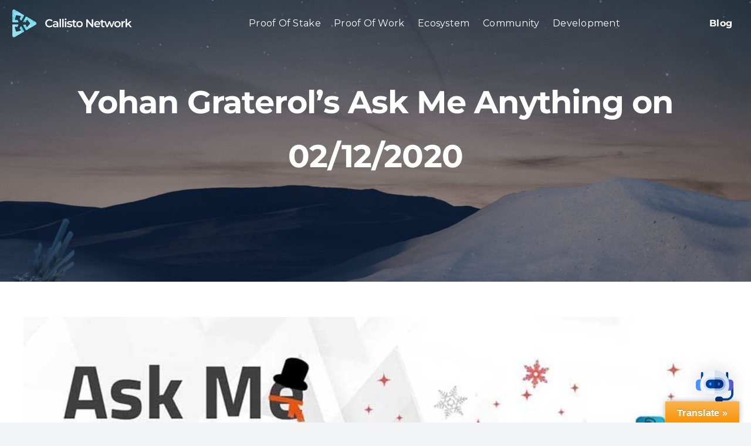

--- FILE ---
content_type: text/html; charset=UTF-8
request_url: https://callisto.network/yohan-graterols-ask-me-anything-on-02-12-2020/
body_size: 22403
content:

<!DOCTYPE html>
<html class="avada-html-layout-wide avada-html-header-position-top" lang="en-US" prefix="og: http://ogp.me/ns# fb: http://ogp.me/ns/fb#">
<head>
	<meta http-equiv="X-UA-Compatible" content="IE=edge" />
	<meta http-equiv="Content-Type" content="text/html; charset=utf-8"/>
	<script type="text/javascript" src="//script.crazyegg.com/pages/scripts/0117/6231.js" async="async"></script>
	<meta name="viewport" content="width=device-width, initial-scale=1" />
	<meta name='robots' content='index, follow, max-snippet:-1, max-image-preview:large, max-video-preview:-1' />
	<style>img:is([sizes="auto" i], [sizes^="auto," i]) { contain-intrinsic-size: 3000px 1500px }</style>
	
	<!-- This site is optimized with the Yoast SEO Premium plugin v24.1 (Yoast SEO v26.8) - https://yoast.com/product/yoast-seo-premium-wordpress/ -->
	<title>Yohan Graterol&#039;s Ask Me Anything on 02/12/2020 - Callisto Network</title>
	<link rel="canonical" href="https://callisto.network/yohan-graterols-ask-me-anything-on-02-12-2020/" />
	<meta property="og:locale" content="en_US" />
	<meta property="og:type" content="article" />
	<meta property="og:title" content="Yohan Graterol&#039;s Ask Me Anything on 02/12/2020" />
	<meta property="og:description" content="On December 2, 2020, Yohan answered questions from the community about Callisto Enterprise, the future stablecoin, and Masternodes on Callisto Network." />
	<meta property="og:url" content="https://callisto.network/yohan-graterols-ask-me-anything-on-02-12-2020/" />
	<meta property="og:site_name" content="Callisto Network" />
	<meta property="article:published_time" content="2020-12-03T14:03:09+00:00" />
	<meta property="article:modified_time" content="2022-10-24T12:21:24+00:00" />
	<meta property="og:image" content="https://callisto.network/wp-content/uploads/2020/12/AMA-Yohan-Graterol-23-12-20.jpg" />
	<meta property="og:image:width" content="850" />
	<meta property="og:image:height" content="481" />
	<meta property="og:image:type" content="image/jpeg" />
	<meta name="author" content="tonton" />
	<meta name="twitter:card" content="summary_large_image" />
	<meta name="twitter:label1" content="Written by" />
	<meta name="twitter:data1" content="" />
	<meta name="twitter:label2" content="Est. reading time" />
	<meta name="twitter:data2" content="7 minutes" />
	<script type="application/ld+json" class="yoast-schema-graph">{"@context":"https://schema.org","@graph":[{"@type":"Article","@id":"https://callisto.network/yohan-graterols-ask-me-anything-on-02-12-2020/#article","isPartOf":{"@id":"https://callisto.network/yohan-graterols-ask-me-anything-on-02-12-2020/"},"author":{"name":"tonton","@id":"https://callisto.network/#/schema/person/f6e28f916a3bf31d2f2a3df7e36f7b83"},"headline":"Yohan Graterol&#8217;s Ask Me Anything on 02/12/2020","datePublished":"2020-12-03T14:03:09+00:00","dateModified":"2022-10-24T12:21:24+00:00","mainEntityOfPage":{"@id":"https://callisto.network/yohan-graterols-ask-me-anything-on-02-12-2020/"},"wordCount":1310,"image":{"@id":"https://callisto.network/yohan-graterols-ask-me-anything-on-02-12-2020/#primaryimage"},"thumbnailUrl":"https://callisto.network/wp-content/uploads/2020/12/AMA-Yohan-Graterol-23-12-20.jpg","keywords":["AMA"],"articleSection":["AMA"],"inLanguage":"en-US"},{"@type":"WebPage","@id":"https://callisto.network/yohan-graterols-ask-me-anything-on-02-12-2020/","url":"https://callisto.network/yohan-graterols-ask-me-anything-on-02-12-2020/","name":"Yohan Graterol's Ask Me Anything on 02/12/2020 - Callisto Network","isPartOf":{"@id":"https://callisto.network/#website"},"primaryImageOfPage":{"@id":"https://callisto.network/yohan-graterols-ask-me-anything-on-02-12-2020/#primaryimage"},"image":{"@id":"https://callisto.network/yohan-graterols-ask-me-anything-on-02-12-2020/#primaryimage"},"thumbnailUrl":"https://callisto.network/wp-content/uploads/2020/12/AMA-Yohan-Graterol-23-12-20.jpg","datePublished":"2020-12-03T14:03:09+00:00","dateModified":"2022-10-24T12:21:24+00:00","author":{"@id":"https://callisto.network/#/schema/person/f6e28f916a3bf31d2f2a3df7e36f7b83"},"breadcrumb":{"@id":"https://callisto.network/yohan-graterols-ask-me-anything-on-02-12-2020/#breadcrumb"},"inLanguage":"en-US","potentialAction":[{"@type":"ReadAction","target":["https://callisto.network/yohan-graterols-ask-me-anything-on-02-12-2020/"]}]},{"@type":"ImageObject","inLanguage":"en-US","@id":"https://callisto.network/yohan-graterols-ask-me-anything-on-02-12-2020/#primaryimage","url":"https://callisto.network/wp-content/uploads/2020/12/AMA-Yohan-Graterol-23-12-20.jpg","contentUrl":"https://callisto.network/wp-content/uploads/2020/12/AMA-Yohan-Graterol-23-12-20.jpg","width":850,"height":481},{"@type":"BreadcrumbList","@id":"https://callisto.network/yohan-graterols-ask-me-anything-on-02-12-2020/#breadcrumb","itemListElement":[{"@type":"ListItem","position":1,"name":"Home","item":"https://callisto.network/"},{"@type":"ListItem","position":2,"name":"Yohan Graterol&#8217;s Ask Me Anything on 02/12/2020"}]},{"@type":"WebSite","@id":"https://callisto.network/#website","url":"https://callisto.network/","name":"Callisto Network","description":"Blockchain As Seen By Security Experts","potentialAction":[{"@type":"SearchAction","target":{"@type":"EntryPoint","urlTemplate":"https://callisto.network/?s={search_term_string}"},"query-input":{"@type":"PropertyValueSpecification","valueRequired":true,"valueName":"search_term_string"}}],"inLanguage":"en-US"},{"@type":"Person","@id":"https://callisto.network/#/schema/person/f6e28f916a3bf31d2f2a3df7e36f7b83","name":"tonton","image":{"@type":"ImageObject","inLanguage":"en-US","@id":"https://callisto.network/#/schema/person/image/","url":"https://secure.gravatar.com/avatar/9dfcf9c9d9f666bf79951f090365c64bf6a1b3de523dfa3e1532e8e112d671cb?s=96&d=mm&r=g","contentUrl":"https://secure.gravatar.com/avatar/9dfcf9c9d9f666bf79951f090365c64bf6a1b3de523dfa3e1532e8e112d671cb?s=96&d=mm&r=g","caption":"tonton"},"url":"https://callisto.network/author/tonton/"}]}</script>
	<!-- / Yoast SEO Premium plugin. -->


<meta name="description" content="On December 2, 2020, Yohan answered questions from the community about Callisto Enterprise, the future stablecoin, and Masternodes on Callisto Network.">
<meta name="robots" content="index, follow, max-snippet:-1, max-image-preview:large, max-video-preview:-1">
<link rel="canonical" href="https://callisto.network/yohan-graterols-ask-me-anything-on-02-12-2020/">
<meta property="og:url" content="https://callisto.network/yohan-graterols-ask-me-anything-on-02-12-2020/">
<meta property="og:site_name" content="Callisto Network">
<meta property="og:locale" content="en_US">
<meta property="og:type" content="article">
<meta property="article:author" content="https://www.facebook.com/callistonetwork">
<meta property="article:publisher" content="https://www.facebook.com/callistonetwork">
<meta property="article:section" content="AMA">
<meta property="article:tag" content="AMA">
<meta property="og:title" content="Yohan Graterol’s Ask Me Anything on 02/12/2020 | Callisto Network">
<meta property="og:description" content="On December 2, 2020, Yohan answered questions from the community about Callisto Enterprise, the future stablecoin, and Masternodes on Callisto Network.">
<meta property="og:image" content="https://callisto.network/wp-content/uploads/2020/12/AMA-Yohan-Graterol-23-12-20.jpg">
<meta property="og:image:secure_url" content="https://callisto.network/wp-content/uploads/2020/12/AMA-Yohan-Graterol-23-12-20.jpg">
<meta property="og:image:width" content="850">
<meta property="og:image:height" content="481">
<meta property="fb:pages" content="">
<meta property="fb:admins" content="">
<meta property="fb:app_id" content="">
<meta name="twitter:card" content="summary">
<meta name="twitter:site" content="https://twitter.com/CallistoSupport">
<meta name="twitter:creator" content="https://twitter.com/CallistoSupport">
<meta name="twitter:title" content="Yohan Graterol’s Ask Me Anything on 02/12/2020 | Callisto Network">
<meta name="twitter:description" content="On December 2, 2020, Yohan answered questions from the community about Callisto Enterprise, the future stablecoin, and Masternodes on Callisto Network.">
<meta name="twitter:image" content="https://callisto.network/wp-content/uploads/2020/12/AMA-Yohan-Graterol-23-12-20.jpg">
<link rel='dns-prefetch' href='//callisto.network' />
<link rel='dns-prefetch' href='//translate.google.com' />
<link rel="alternate" type="application/rss+xml" title="Callisto Network &raquo; Feed" href="https://callisto.network/feed/" />
<link rel="alternate" type="application/rss+xml" title="Callisto Network &raquo; Comments Feed" href="https://callisto.network/comments/feed/" />
					<link rel="shortcut icon" href="https://callisto.network/wp-content/uploads/2022/10/favicon-64.png" type="image/x-icon" />
		
		
		
									<meta name="description" content="On December 2, 2020, Yohan answered questions from the community about Callisto Enterprise, the future stablecoin, and Masternodes on Callisto Network.



&nbsp;

Admin: Hey, Callistonians !!

Hope you all are doing well! We are ready to start our AMA session with Yohan Graterol!
Lets get started!

Santa Yohan is here this time?
News are"/>
				
		<meta property="og:locale" content="en_US"/>
		<meta property="og:type" content="article"/>
		<meta property="og:site_name" content="Callisto Network"/>
		<meta property="og:title" content="Yohan Graterol&#039;s Ask Me Anything on 02/12/2020 - Callisto Network"/>
				<meta property="og:description" content="On December 2, 2020, Yohan answered questions from the community about Callisto Enterprise, the future stablecoin, and Masternodes on Callisto Network.



&nbsp;

Admin: Hey, Callistonians !!

Hope you all are doing well! We are ready to start our AMA session with Yohan Graterol!
Lets get started!

Santa Yohan is here this time?
News are"/>
				<meta property="og:url" content="https://callisto.network/yohan-graterols-ask-me-anything-on-02-12-2020/"/>
										<meta property="article:published_time" content="2020-12-03T14:03:09+00:00"/>
							<meta property="article:modified_time" content="2022-10-24T12:21:24+00:00"/>
								<meta name="author" content="tonton"/>
								<meta property="og:image" content="https://callisto.network/wp-content/uploads/2020/12/AMA-Yohan-Graterol-23-12-20.jpg"/>
		<meta property="og:image:width" content="850"/>
		<meta property="og:image:height" content="481"/>
		<meta property="og:image:type" content="image/jpeg"/>
				<link rel="stylesheet" href="https://callisto.network/wp-content/plugins/mgroadmaptimeline/assets/frontend.css?ver=6.8.3">
<link rel="stylesheet" href="https://callisto.network/wp-content/themes/Avada/css/pe-icon-7-stroke.css?ver=6.8.3">
<link rel="stylesheet" href="https://callisto.network/wp-includes/css/dashicons.min.css?ver=6.8.3">
<link rel="stylesheet" href="https://callisto.network/wp-includes/css/admin-bar.min.css?ver=6.8.3">
<style id='admin-bar-inline-css' type='text/css'>

    /* Hide CanvasJS credits for P404 charts specifically */
    #p404RedirectChart .canvasjs-chart-credit {
        display: none !important;
    }
    
    #p404RedirectChart canvas {
        border-radius: 6px;
    }

    .p404-redirect-adminbar-weekly-title {
        font-weight: bold;
        font-size: 14px;
        color: #fff;
        margin-bottom: 6px;
    }

    #wpadminbar #wp-admin-bar-p404_free_top_button .ab-icon:before {
        content: "\f103";
        color: #dc3545;
        top: 3px;
    }
    
    #wp-admin-bar-p404_free_top_button .ab-item {
        min-width: 80px !important;
        padding: 0px !important;
    }
    
    /* Ensure proper positioning and z-index for P404 dropdown */
    .p404-redirect-adminbar-dropdown-wrap { 
        min-width: 0; 
        padding: 0;
        position: static !important;
    }
    
    #wpadminbar #wp-admin-bar-p404_free_top_button_dropdown {
        position: static !important;
    }
    
    #wpadminbar #wp-admin-bar-p404_free_top_button_dropdown .ab-item {
        padding: 0 !important;
        margin: 0 !important;
    }
    
    .p404-redirect-dropdown-container {
        min-width: 340px;
        padding: 18px 18px 12px 18px;
        background: #23282d !important;
        color: #fff;
        border-radius: 12px;
        box-shadow: 0 8px 32px rgba(0,0,0,0.25);
        margin-top: 10px;
        position: relative !important;
        z-index: 999999 !important;
        display: block !important;
        border: 1px solid #444;
    }
    
    /* Ensure P404 dropdown appears on hover */
    #wpadminbar #wp-admin-bar-p404_free_top_button .p404-redirect-dropdown-container { 
        display: none !important;
    }
    
    #wpadminbar #wp-admin-bar-p404_free_top_button:hover .p404-redirect-dropdown-container { 
        display: block !important;
    }
    
    #wpadminbar #wp-admin-bar-p404_free_top_button:hover #wp-admin-bar-p404_free_top_button_dropdown .p404-redirect-dropdown-container {
        display: block !important;
    }
    
    .p404-redirect-card {
        background: #2c3338;
        border-radius: 8px;
        padding: 18px 18px 12px 18px;
        box-shadow: 0 2px 8px rgba(0,0,0,0.07);
        display: flex;
        flex-direction: column;
        align-items: flex-start;
        border: 1px solid #444;
    }
    
    .p404-redirect-btn {
        display: inline-block;
        background: #dc3545;
        color: #fff !important;
        font-weight: bold;
        padding: 5px 22px;
        border-radius: 8px;
        text-decoration: none;
        font-size: 17px;
        transition: background 0.2s, box-shadow 0.2s;
        margin-top: 8px;
        box-shadow: 0 2px 8px rgba(220,53,69,0.15);
        text-align: center;
        line-height: 1.6;
    }
    
    .p404-redirect-btn:hover {
        background: #c82333;
        color: #fff !important;
        box-shadow: 0 4px 16px rgba(220,53,69,0.25);
    }
    
    /* Prevent conflicts with other admin bar dropdowns */
    #wpadminbar .ab-top-menu > li:hover > .ab-item,
    #wpadminbar .ab-top-menu > li.hover > .ab-item {
        z-index: auto;
    }
    
    #wpadminbar #wp-admin-bar-p404_free_top_button:hover > .ab-item {
        z-index: 999998 !important;
    }
    
</style>
<link rel="stylesheet" href="https://callisto.network/wp-content/plugins/contact-form-7/includes/css/styles.css?ver=6.1.4">
<link rel="stylesheet" href="https://callisto.network/wp-content/plugins/extend-wpbakery-page-builder-plugin-example/assets/vc_extend.css?ver=6.8.3">
<link rel="stylesheet" href="https://callisto.network/wp-content/plugins/google-language-translator/css/style.css?ver=6.0.20">
<link rel="stylesheet" href="https://callisto.network/wp-content/plugins/google-language-translator/css/toolbar.css?ver=6.0.20">
<link rel="stylesheet" href="https://callisto.network/wp-content/uploads/useanyfont/uaf.css?ver=1768932878">
<link rel="stylesheet" href="https://callisto.network/wp-content/plugins/ai-engine-pro/themes/chatgpt.css?ver=1768932836">
<link rel="stylesheet" href="https://callisto.network/wp-content/themes/Avada-Child-Theme/style.css?ver=6.8.3">
<link rel="stylesheet" href="https://callisto.network/wp-content/uploads/smile_fonts/Defaults/Defaults.css?ver=3.19.22">
<link rel="stylesheet" href="https://callisto.network/wp-content/uploads/smile_fonts/icomoon/icomoon.css?ver=3.19.22">
<link rel="stylesheet" href="https://callisto.network/wp-content/uploads/fusion-styles/35c98c42f0d748d9c2190ae4514ec4fb.min.css?ver=3.13.1">
<script type="text/javascript" src="https://callisto.network/wp-includes/js/jquery/jquery.min.js?ver=3.7.1" id="jquery-core-js"></script>
<script type="text/javascript" src="https://callisto.network/wp-includes/js/jquery/jquery-migrate.min.js?ver=3.4.1" id="jquery-migrate-js"></script>
<script type="text/javascript" src="https://callisto.network/wp-includes/js/dist/vendor/react.min.js?ver=18.3.1.1" id="react-js"></script>
<script type="text/javascript" src="https://callisto.network/wp-includes/js/dist/vendor/react-dom.min.js?ver=18.3.1.1" id="react-dom-js"></script>
<script type="text/javascript" src="https://callisto.network/wp-includes/js/dist/escape-html.min.js?ver=6561a406d2d232a6fbd2" id="wp-escape-html-js"></script>
<script type="text/javascript" src="https://callisto.network/wp-includes/js/dist/element.min.js?ver=a4eeeadd23c0d7ab1d2d" id="wp-element-js"></script>
<script type="text/javascript" src="https://callisto.network/wp-content/plugins/ai-engine-pro/app/chatbot.js?ver=1768932836" id="mwai_chatbot-js"></script>
<script></script><link rel="EditURI" type="application/rsd+xml" title="RSD" href="https://callisto.network/xmlrpc.php?rsd" />
<link rel='shortlink' href='https://callisto.network/?p=7983' />
<meta name="cdp-version" content="1.5.0" /><style>p.hello{font-size:12px;color:darkgray;}#google_language_translator,#flags{text-align:left;}#google_language_translator{clear:both;}#flags{width:165px;}#flags a{display:inline-block;margin-right:2px;}#google_language_translator{width:auto!important;}div.skiptranslate.goog-te-gadget{display:inline!important;}.goog-tooltip{display: none!important;}.goog-tooltip:hover{display: none!important;}.goog-text-highlight{background-color:transparent!important;border:none!important;box-shadow:none!important;}#google_language_translator{color:transparent;}body{top:0px!important;}#goog-gt-{display:none!important;}font font{background-color:transparent!important;box-shadow:none!important;position:initial!important;}</style>		<link rel="manifest" href="https://callisto.network/wp-json/wp/v2/web-app-manifest">
					<meta name="theme-color" content="#fff">
								<meta name="apple-mobile-web-app-capable" content="yes">
				<meta name="mobile-web-app-capable" content="yes">

				
				<meta name="apple-mobile-web-app-title" content="CLO">
		<meta name="application-name" content="CLO">
		<style>/* CSS added by WP Meta and Date Remover*/.wp-block-post-author__name{display:none !important;}
.wp-block-post-date{display:none !important;}
 .entry-meta {display:none !important;}
	.home .entry-meta { display: none; }
	.entry-footer {display:none !important;}
	.home .entry-footer { display: none; }</style><link rel="preload" href="https://callisto.network/wp-content/themes/Avada/includes/lib/assets/fonts/icomoon/awb-icons.woff" as="font" type="font/woff" crossorigin><link rel="preload" href="//callisto.network/wp-content/themes/Avada/includes/lib/assets/fonts/fontawesome/webfonts/fa-brands-400.woff2" as="font" type="font/woff2" crossorigin><link rel="preload" href="//callisto.network/wp-content/themes/Avada/includes/lib/assets/fonts/fontawesome/webfonts/fa-regular-400.woff2" as="font" type="font/woff2" crossorigin><link rel="preload" href="//callisto.network/wp-content/themes/Avada/includes/lib/assets/fonts/fontawesome/webfonts/fa-solid-900.woff2" as="font" type="font/woff2" crossorigin><link rel="preload" href="https://callisto.network/wp-content/uploads/fusion-icons/icomoon-v1.0-1/fonts/icomoon.ttf?i9waq4" as="font" type="font/ttf" crossorigin><style type="text/css" id="css-fb-visibility">@media screen and (max-width: 640px){.fusion-no-small-visibility{display:none !important;}body .sm-text-align-center{text-align:center !important;}body .sm-text-align-left{text-align:left !important;}body .sm-text-align-right{text-align:right !important;}body .sm-flex-align-center{justify-content:center !important;}body .sm-flex-align-flex-start{justify-content:flex-start !important;}body .sm-flex-align-flex-end{justify-content:flex-end !important;}body .sm-mx-auto{margin-left:auto !important;margin-right:auto !important;}body .sm-ml-auto{margin-left:auto !important;}body .sm-mr-auto{margin-right:auto !important;}body .fusion-absolute-position-small{position:absolute;top:auto;width:100%;}.awb-sticky.awb-sticky-small{ position: sticky; top: var(--awb-sticky-offset,0); }}@media screen and (min-width: 641px) and (max-width: 1024px){.fusion-no-medium-visibility{display:none !important;}body .md-text-align-center{text-align:center !important;}body .md-text-align-left{text-align:left !important;}body .md-text-align-right{text-align:right !important;}body .md-flex-align-center{justify-content:center !important;}body .md-flex-align-flex-start{justify-content:flex-start !important;}body .md-flex-align-flex-end{justify-content:flex-end !important;}body .md-mx-auto{margin-left:auto !important;margin-right:auto !important;}body .md-ml-auto{margin-left:auto !important;}body .md-mr-auto{margin-right:auto !important;}body .fusion-absolute-position-medium{position:absolute;top:auto;width:100%;}.awb-sticky.awb-sticky-medium{ position: sticky; top: var(--awb-sticky-offset,0); }}@media screen and (min-width: 1025px){.fusion-no-large-visibility{display:none !important;}body .lg-text-align-center{text-align:center !important;}body .lg-text-align-left{text-align:left !important;}body .lg-text-align-right{text-align:right !important;}body .lg-flex-align-center{justify-content:center !important;}body .lg-flex-align-flex-start{justify-content:flex-start !important;}body .lg-flex-align-flex-end{justify-content:flex-end !important;}body .lg-mx-auto{margin-left:auto !important;margin-right:auto !important;}body .lg-ml-auto{margin-left:auto !important;}body .lg-mr-auto{margin-right:auto !important;}body .fusion-absolute-position-large{position:absolute;top:auto;width:100%;}.awb-sticky.awb-sticky-large{ position: sticky; top: var(--awb-sticky-offset,0); }}</style><meta name="generator" content="Powered by WPBakery Page Builder - drag and drop page builder for WordPress."/>
<meta name="generator" content="Powered by Slider Revolution 6.7.40 - responsive, Mobile-Friendly Slider Plugin for WordPress with comfortable drag and drop interface." />
<style type="text/css" id="sns_global_styles">:root {
--body_typography-color: #141617 !important;
}
.hmenu_wrapper_state_1 #hmenu_load_1 .hmenu_mega_sub h2 {
    padding: 5px 19px 10px 10px !important;
    margin-bottom: 20px !important;
}
p {
	text-align: left !important;
}
#lt_3p_3825 {
   display: none !important;
}
#hmenu_load_1 .hmenu_list_content {
    padding-bottom: 10px !important;
 }
.icon_font_mobile_icon_e90b {
	margin-top: 10px !important;
}

.fusion-page-title-bar-center .fusion-page-title-captions {
	margin-top: -40px !important;
}

.fusion-page-title-wrapper h3 {
	font-size: 24px !important;
	margin-top: 10px !important;
}

.BuyCloFooter {
	background: linear-gradient(320rad, #01abff, #0c0a18);
    height: 2px;
    width: 167.688px;
    margin-top: -23px;
    margin-bottom: 22px;
}

.fusion-footer-widget-column .custom-html-widget a {
    transition: all ease .3s;
}
  
.fusion-footer-widget-column .custom-html-widget a:hover {
    filter: invert(0.3);
    transition: all ease .3s;
}

#custom_html-6 {
	background: none;
}

#custom_html .widget-title {
	color: white !important;
}

.Blueprint {
	margin-left:120px !important;
}
  
.Blueprint span {
	font-weight:bold;
  	transition: all ease .15s;
}


.Blueprint span:hover {
	color: #95d7ed;
	transition: all ease .15s;
}

.Blueprint a div {
	border: none !important;
}

html:not(.avada-has-site-width-percent) .fusion-page-title-bar {
	padding-top: 0;
}

#hmenu_load_1 .hmenu_navigation_holder ul.hmenu_underline_hover > li.hmenu_active_nav > a > .hmenu_wrap{
	border-bottom: none !important;
}

.mgt-promo-block-wrapper.mgt-promo-block-wrapper-round-edges-medium {
	transition: all ease .3s;
}

.vc_column-inner h6{text-align: center;}

.fusion-page-title-bar {
	--page_title_mobile_height: 500px !important;
}

.titles-conteners h3 {
	  display: inline;
    color: #3f3f3f !important;
    margin-left: 25px;
    font-size: 30px !important;
    line-height: 50px !important;
}

.titles-conteners p {
	  display: inline;
}

.vc_col-sm-9 .vc_column-inner {
	padding-top: 15px !important
}
	.avada-page-titlebar-wrapper {
		height: 430px;
	}
	.fusion-page-title-wrapper h1 {
		margin-top: -25px;
	}	
.fusion-page-title-wrapper h3 {
	font-size: 24px !important;
	margin-top: 15px !important;
}

.fusion-copyright-notice img {
	width: 150px;
   margin-top: 3.3px;
   margin-right: 11px;
}

.fusion-copyright-notice p {
	display: inline;
	font-size: 13px;
}

.X-logo-footer {
	width: 45px;
  border-radius: 77px;
  height: 43px;
}

.fusion-footer-widget-area a {
	font-size: 15px;
}
    
.fusion-footer-widget-area {
	padding-bottom: 40px !important;
	padding-top: 55px !important;
}
  
@media only screen and (max-width: 1350px) {
  #hmenu_load_1 .hmenu_navigation_holder > ul li a .hmenu_nav_uni_9 span { 
	margin:0;
	padding-left: 20px !important;
}
}

@media only screen and (max-width: 1225px) {
     .Blueprint {
        margin-left: 0 !important;
     }
}


@media only screen and (max-width: 1250px) and (min-width: 1225px) {
     #hmenu_load_1 .hmenu_navigation_holder {
          margin-top: 0 !important;
          border: none !important;
     }
}

@media only screen and (max-width: 925px) {
	.X-logo-footer {
     height: 37px;
	}
	.wpb_wrapper .vc_custom_1697624643485 {
		margin-bottom: 36px !important;
	}
}

@media only screen and (max-width: 800px) {
	.X-logo-footer {
     height: 43px;
	}
	.fusion-footer-widget-area {
		padding-bottom: 20px !important;
	}
      .vc_general.vc_cta3.vc_cta3-style-classic {
		padding-bottom: 90px;
	}
}

@media only screen and (max-width: 750px) {
	.logo_main {
		margin-top: 10px !important;
	}
	.titles-conteners h3 {
	  	font-size: 23px;
		margin-left: 15px;
	}
	.trustedMechanismMetrics .vc_column-inner {
		padding-top: 0 !important;
	}
}
  
   
/* Scroll Bar */
HTML {
	cursor: grab;
}

body {
	cursor: default;
}

::-webkit-scrollbar {
    width: 6px;
	  background: transparent;
	 	cursor: pointer !important;
}
::-webkit-scrollbar-thumb {
    transition: background ease .5s;
		background: darkgray; 
}

::-webkit-scrollbar-thumb:hover {
    cursor: grab !important;
}

::-webkit-scrollbar-thumb:active {
		background: rgba(169, 169, 169, .5); 
}</style><style class='wp-fonts-local' type='text/css'>
@font-face{font-family:lacupra;font-style:normal;font-weight:400;font-display:fallback;src:url('https://uglyearl.com/wp-content/uploads/sites/3/useanyfont/723Lacupra.woff2') format('woff2');}
</style>
<script>function setREVStartSize(e){
			//window.requestAnimationFrame(function() {
				window.RSIW = window.RSIW===undefined ? window.innerWidth : window.RSIW;
				window.RSIH = window.RSIH===undefined ? window.innerHeight : window.RSIH;
				try {
					var pw = document.getElementById(e.c).parentNode.offsetWidth,
						newh;
					pw = pw===0 || isNaN(pw) || (e.l=="fullwidth" || e.layout=="fullwidth") ? window.RSIW : pw;
					e.tabw = e.tabw===undefined ? 0 : parseInt(e.tabw);
					e.thumbw = e.thumbw===undefined ? 0 : parseInt(e.thumbw);
					e.tabh = e.tabh===undefined ? 0 : parseInt(e.tabh);
					e.thumbh = e.thumbh===undefined ? 0 : parseInt(e.thumbh);
					e.tabhide = e.tabhide===undefined ? 0 : parseInt(e.tabhide);
					e.thumbhide = e.thumbhide===undefined ? 0 : parseInt(e.thumbhide);
					e.mh = e.mh===undefined || e.mh=="" || e.mh==="auto" ? 0 : parseInt(e.mh,0);
					if(e.layout==="fullscreen" || e.l==="fullscreen")
						newh = Math.max(e.mh,window.RSIH);
					else{
						e.gw = Array.isArray(e.gw) ? e.gw : [e.gw];
						for (var i in e.rl) if (e.gw[i]===undefined || e.gw[i]===0) e.gw[i] = e.gw[i-1];
						e.gh = e.el===undefined || e.el==="" || (Array.isArray(e.el) && e.el.length==0)? e.gh : e.el;
						e.gh = Array.isArray(e.gh) ? e.gh : [e.gh];
						for (var i in e.rl) if (e.gh[i]===undefined || e.gh[i]===0) e.gh[i] = e.gh[i-1];
											
						var nl = new Array(e.rl.length),
							ix = 0,
							sl;
						e.tabw = e.tabhide>=pw ? 0 : e.tabw;
						e.thumbw = e.thumbhide>=pw ? 0 : e.thumbw;
						e.tabh = e.tabhide>=pw ? 0 : e.tabh;
						e.thumbh = e.thumbhide>=pw ? 0 : e.thumbh;
						for (var i in e.rl) nl[i] = e.rl[i]<window.RSIW ? 0 : e.rl[i];
						sl = nl[0];
						for (var i in nl) if (sl>nl[i] && nl[i]>0) { sl = nl[i]; ix=i;}
						var m = pw>(e.gw[ix]+e.tabw+e.thumbw) ? 1 : (pw-(e.tabw+e.thumbw)) / (e.gw[ix]);
						newh =  (e.gh[ix] * m) + (e.tabh + e.thumbh);
					}
					var el = document.getElementById(e.c);
					if (el!==null && el) el.style.height = newh+"px";
					el = document.getElementById(e.c+"_wrapper");
					if (el!==null && el) {
						el.style.height = newh+"px";
						el.style.display = "block";
					}
				} catch(e){
					console.log("Failure at Presize of Slider:" + e)
				}
			//});
		  };</script>
		<style type="text/css" id="wp-custom-css">
			main {
	margin-top: 110px !important;
}		</style>
				<script type="text/javascript">
			var doc = document.documentElement;
			doc.setAttribute( 'data-useragent', navigator.userAgent );
		</script>
		<noscript><style> .wpb_animate_when_almost_visible { opacity: 1; }</style></noscript><!-- Google tag (gtag.js) -->
<script async src="https://www.googletagmanager.com/gtag/js?id=G-JRT59NEGBC"></script>
<script>
  window.dataLayer = window.dataLayer || [];
  function gtag(){dataLayer.push(arguments);}
  gtag('js', new Date());

  gtag('config', 'G-JRT59NEGBC');
</script>

<!-- Histats.com  START  (aync)-->
<script type="text/javascript">var _Hasync= _Hasync|| [];
_Hasync.push(['Histats.start', '1,4713469,4,0,0,0,00010000']);
_Hasync.push(['Histats.fasi', '1']);
_Hasync.push(['Histats.track_hits', '']);
(function() {
var hs = document.createElement('script'); hs.type = 'text/javascript'; hs.async = true;
hs.src = ('//s10.histats.com/js15_as.js');
(document.getElementsByTagName('head')[0] || document.getElementsByTagName('body')[0]).appendChild(hs);
})();</script>

<!-- Histats.com  END  -->
	</head>

<body class="wp-singular post-template-default single single-post postid-7983 single-format-standard wp-theme-Avada wp-child-theme-Avada-Child-Theme fusion-image-hovers fusion-pagination-sizing fusion-button_type-flat fusion-button_span-no fusion-button_gradient-linear avada-image-rollover-circle-yes avada-image-rollover-no wpb-js-composer js-comp-ver-7.9 vc_responsive fusion-body ltr no-tablet-sticky-header no-mobile-sticky-header no-mobile-slidingbar no-mobile-totop fusion-disable-outline fusion-sub-menu-fade mobile-logo-pos-left layout-wide-mode avada-has-boxed-modal-shadow- layout-scroll-offset-full avada-has-zero-margin-offset-top fusion-top-header menu-text-align-center mobile-menu-design-classic fusion-show-pagination-text fusion-header-layout-v1 avada-responsive avada-footer-fx-none avada-menu-highlight-style-bar fusion-search-form-clean fusion-main-menu-search-overlay fusion-avatar-circle avada-dropdown-styles avada-blog-layout-medium avada-blog-archive-layout-medium avada-header-shadow-no avada-menu-icon-position-left avada-has-megamenu-shadow avada-has-pagetitle-bg-parallax avada-has-mobile-menu-search avada-has-main-nav-search-icon avada-has-breadcrumb-mobile-hidden avada-has-titlebar-bar_and_content avada-header-border-color-full-transparent avada-has-pagination-width_height avada-flyout-menu-direction-fade avada-ec-views-v1" data-awb-post-id="7983">
		<a class="skip-link screen-reader-text" href="#content">Skip to content</a>

	<div id="boxed-wrapper">
		<div class="fusion-sides-frame"></div>
		<div id="wrapper" class="fusion-wrapper">
			<div id="home" style="position:relative;top:-1px;"></div>
							 
				<link rel="stylesheet" property="stylesheet" id="hmenu-hero_custom_icons_set_december" href="https://callisto.network/wp-content/plugins/hmenu/_fonts/hero_custom_icons_set_december.css" type="text/css" media="all"><link rel="stylesheet" property="stylesheet" id="hmenu-hero_custom_icons_set_asdgb" href="https://callisto.network/wp-content/plugins/hmenu/_fonts/hero_custom_icons_set_asdgb.css" type="text/css" media="all"><link rel="stylesheet" property="stylesheet" id="hmenu-1-general-css" href="https://callisto.network/wp-content/plugins/hmenu/_frontend_files/_menu_1/_css/hero_menu_styles.css" type="text/css" media="all"><link href="https://fonts.googleapis.com/css?family=Montserrat|Open+Sans" rel="stylesheet" type="text/css"><div class="hmenu_wrapper_state_1"><div id="hmenu_load_1" style="display:none" class="hmenu_load_menu hmenu_unique_menu_1" data-menu-id="1"> <!-- BEGIN: MAIN --> <div id="hmenu_holder_1" class="hmenu_main_holder hmenu_main_bg_color" > <!-- BEGIN: INNER --> <div class="hmenu_inner_holder"> <div class="menu_responsive_label">Menu</div> <!-- BEGIN: LEFT --> <div class="hmenu_left"> <!-- BEGIN: LOGO --> <div class="hmenu_logo"> <a href="https://callisto.network" target="_self"> <img class="logo_main" alt="Callisto Network" src="https://callisto.network/wp-content/uploads/2022/10/Callisto-Logo.png"> </a> </div> <div class="hmenu_grp_devider"></div> <!-- END: LOGO --> </div> <!-- END: LEFT --> <!-- BEGIN: CENTER --> <div class="hmenu_center"> </div> <!-- END: CENTER --> <!-- BEGIN: RIGHT --> <div class="hmenu_right"> <!-- BEGIN: NAV --> <div class="hmenu_navigation_holder"> <ul class="hmenu_navigation_root hmenu_hover_color hmenu_underline_hover"><li class="hmenu_mega_li "><a title=""><div class="hmenu_wrap hmenu_nav_uni_7 hmenu_mega_menu icon_hero_default_thin_e600"><span>Proof Of Stake</span></div></a><div class="hmenu_item_devider"></div> <!-- BEGIN: MEGA --> <div class="hmenu_submenu hmenu_mega_sub hmenu_drop_devider" > <!-- MEGA SUB --> <div class="hmenu_mega_inner"> <!-- BEGIN: COL --> <div class="hmenu_col_12 " data-type="list" data-id="6"> <div class="hmenu_inner_col hmenu_col_load"> <a href="https://fushuma.com/callisto-network-evolution/" target="_self" id="hmenu_list_item_uni_59" class="hmenu_list_item hmenu_item_0 icon_hero_default_thin_e631" style="color:#CCC; font-size:30px"><div class="hmenu_list_content"><h3>Callisto Evolution</h3><span>Evolving Together for Decentralization, Governance, and Efficiency!</span></div></a><a href="https://fushuma.com/fushuma-on-chain-democracy/" target="_self" id="hmenu_list_item_uni_72" class="hmenu_list_item hmenu_item_1 icon_hero_default_solid_e607" style="color:#CCC; font-size:30px"><div class="hmenu_list_content"><h3>Fushuma On-chain Democracy</h3><span>Your Voice, Our Future: Callisto's Evolution to Democracy.</span></div></a><a href="https://fushuma.com/blueprint-for-a-decentralized-blockchain/" target="_self" id="hmenu_list_item_uni_74" class="hmenu_list_item hmenu_item_2 icon_hero_default_solid_e62d" style="color:#CCC; font-size:30px"><div class="hmenu_list_content"><h3>Philosophy of Decentralization - Blueprint</h3><span>Commited to blockchain's core values and advocating true decentralization against financial challenges.</span></div></a><a href="https://fushuma.com/fuma-tokenomics/" target="_self" id="hmenu_list_item_uni_69" class="hmenu_list_item hmenu_item_3 icon_hero_default_thin_e64c" style="color:#CCC; font-size:30px"><div class="hmenu_list_content"><h3>Fushuma Tokenomics</h3><span>Discover how we're building an inclusive, decentralized ecosystem with the native $FUMA token.</span></div></a> </div> </div> <!-- END: COL --> </div> </div> <!-- END: MEGA --> </li><li class="hmenu_mega_li "><a title=""><div class="hmenu_wrap hmenu_nav_uni_8 hmenu_mega_menu icon_hero_default_thin_e600"><span>Proof Of Work</span></div></a><div class="hmenu_item_devider"></div> <!-- BEGIN: MEGA --> <div class="hmenu_submenu hmenu_mega_sub hmenu_drop_devider" > <!-- MEGA SUB --> <div class="hmenu_mega_inner"> <!-- BEGIN: COL --> <div class="hmenu_col_4 " data-type="list" data-id="7"> <div class="hmenu_inner_col hmenu_col_load"> <a href="https://callisto.network/cold-staking/" target="_self" id="hmenu_list_item_uni_31" class="hmenu_list_item hmenu_item_0 icon_hero_custom_icons_set_asdgb_e910" style="color:#CCC; font-size:30px"><div class="hmenu_list_content"><h3>Cold Staking</h3><span>Earn CLO coins passively with optimized staking and enhanced security.</span></div></a><a href="https://callisto.network/erc-223/" target="_self" id="hmenu_list_item_uni_49" class="hmenu_list_item hmenu_item_1 icon_hero_default_thin_e65a" style="color:#CCC; font-size:30px"><div class="hmenu_list_content"><h3>ERC-223 Token Standard</h3><span>Advanced protocol addressing ERC-20 issues for enhanced security and optimized transfers.</span></div></a><a href="https://callisto.network/callisto-nft/" target="_self" id="hmenu_list_item_uni_50" class="hmenu_list_item hmenu_item_2 icon_hero_custom_icons_set_asdgb_e904" style="color:#CCC; font-size:30px"><div class="hmenu_list_content"><h3>Callisto NFT Standard</h3><span>Redefining NFTs with built-in trades, royalties, and standardized properties.</span></div></a><a href="https://callisto.network/callisto-network-mining/" target="_self" id="hmenu_list_item_uni_62" class="hmenu_list_item hmenu_item_3 icon_hero_custom_icons_set_asdgb_e900" style="color:#CCC; font-size:30px"><div class="hmenu_list_content"><h3>Callisto Network Mining</h3><span>Essential insights and resources for Callisto Network's Mining.</span></div></a> </div> </div> <!-- END: COL --> </div> </div> <!-- END: MEGA --> </li><li class="hmenu_mega_li "><a title=""><div class="hmenu_wrap hmenu_nav_uni_2 hmenu_mega_menu icon_hero_default_thin_e600"><span>Ecosystem</span></div></a><div class="hmenu_item_devider"></div> <!-- BEGIN: MEGA --> <div class="hmenu_submenu hmenu_mega_sub hmenu_drop_devider" > <!-- MEGA SUB --> <div class="hmenu_mega_inner"> <!-- BEGIN: COL --> <div class="hmenu_col_4 " data-type="list" data-id="2"> <div class="hmenu_inner_col hmenu_col_load"> <a href="https://explorer.callisto.network/" target="_blank" id="hmenu_list_item_uni_5" class="hmenu_list_item hmenu_item_0 icon_hero_default_thin_e654" style="color:#CCC; font-size:30px"><div class="hmenu_list_content"><h3>Network Explorer</h3><span>Browse Callisto Network's activities and transactions.</span></div></a><a href="https://callisto.network/dapps/" target="_self" id="hmenu_list_item_uni_43" class="hmenu_list_item hmenu_item_1 icon_hero_default_thin_e624" style="color:#CCC; font-size:30px"><div class="hmenu_list_content"><h3>DApps</h3><span>Explore decentralized applications on Callisto Network.</span></div></a><a href="https://callisto.network/wallets/" target="_self" id="hmenu_list_item_uni_44" class="hmenu_list_item hmenu_item_2 icon_hero_default_thin_e661" style="color:#CCC; font-size:30px"><div class="hmenu_list_content"><h3>Wallets</h3><span>Manage assets using MetaMask, the official web wallet, and more.</span></div></a> </div> </div> <!-- END: COL --> </div> </div> <!-- END: MEGA --> </li><li class="hmenu_mega_li "><a title=""><div class="hmenu_wrap hmenu_nav_uni_3 hmenu_mega_menu icon_hero_default_thin_e600"><span>Community</span></div></a><div class="hmenu_item_devider"></div> <!-- BEGIN: MEGA --> <div class="hmenu_submenu hmenu_mega_sub hmenu_drop_devider" > <!-- MEGA SUB --> <div class="hmenu_mega_inner"> <!-- BEGIN: COL --> <div class="hmenu_col_12 " data-type="list" data-id="5"> <div class="hmenu_inner_col hmenu_col_load"> <a href="https://callisto.network/callistonians-nfts/" target="_self" id="hmenu_list_item_uni_54" class="hmenu_list_item hmenu_item_0 icon_hero_default_thin_e618" style="color:#CCC; font-size:30px"><div class="hmenu_list_content"><h3>Callistonians NFT Collection</h3><span>Step into the Callistonians universe – a unique NFT series by Krudo on the Callisto Network</span></div></a><a href="https://callisto.network/network-essentials/" target="_self" id="hmenu_list_item_uni_58" class="hmenu_list_item hmenu_item_1 icon_hero_default_thin_e650" style="color:#CCC; font-size:30px"><div class="hmenu_list_content"><h3>Callisto Network Essentials</h3><span>Contribute to the Callisto Network's reliability by setting up a node or a blockchain explorer. Start contributing today!</span></div></a> </div> </div> <!-- END: COL --> </div> </div> <!-- END: MEGA --> </li><li class="hmenu_mega_li "><a title=""><div class="hmenu_wrap hmenu_nav_uni_1 hmenu_mega_menu icon_hero_default_thin_e600"><span>Development</span></div></a><div class="hmenu_item_devider"></div> <!-- BEGIN: MEGA --> <div class="hmenu_submenu hmenu_mega_sub hmenu_drop_devider" > <!-- MEGA SUB --> <div class="hmenu_mega_inner"> <!-- BEGIN: COL --> <div class="hmenu_col_12 " data-type="list" data-id="1"> <div class="hmenu_inner_col hmenu_col_load"> <a href="https://trello.com/b/wuCCqEM8/callisto-enterprises-contribution-tracker" target="_self" id="hmenu_list_item_uni_70" class="hmenu_list_item hmenu_item_0 icon_hero_custom_icons_set_asdgb_e903" style="color:#CCC; font-size:30px"><div class="hmenu_list_content"><h3>Callisto Progress Tracker</h3><span>A transparent view on our progress.</span></div></a><a href="/devs" target="_self" id="hmenu_list_item_uni_2" class="hmenu_list_item hmenu_item_1 icon_hero_default_thin_e651" style="color:#CCC; font-size:30px"><div class="hmenu_list_content"><h3>Testnet Tools</h3><span>Access the CLO Testnet and its resources.</span></div></a> </div> </div> <!-- END: COL --> </div> </div> <!-- END: MEGA --> </li><li class="Blueprint"><a href="/blog/" target="_self" title="" ><div class="hmenu_no_sub hmenu_wrap hmenu_nav_uni_9"><span>Blog</span></div></a><div class="hmenu_item_devider"></div></li></ul> </div> <div class="hmenu_grp_devider"></div> <!-- END: NAV --> <!-- BEGIN: TOGGLE --> <div class="hmenu_toggle_holder hmenu_mobile_show" data-toggle="close"> <div class="hmenu_grp_devider"></div> <ul class="hmenu_hover_color"> <li><a><div class="hmenu_wrap icon_font_mobile_icon_e90b"></div></a></li> </ul> </div> <!-- END: TOGGLE --> </div> <!-- END: RIGHT --> </div> <!-- END: INNER --> <!-- BEGIN: SEARCH FULL INPUT --> <!-- END: SEARCH FULL INPUT --> </div> <!-- END: MAIN --> </div></div>
				
						<div id="sliders-container" class="fusion-slider-visibility">
					</div>
				
				
			
			<section class="avada-page-titlebar-wrapper" aria-label="Page Title Bar">
	<div class="fusion-page-title-bar fusion-page-title-bar-breadcrumbs fusion-page-title-bar-center">
		<div class="fusion-page-title-row">
			<div class="fusion-page-title-wrapper">
				<div class="fusion-page-title-captions">

																							<h1 class="entry-title">Yohan Graterol&#8217;s Ask Me Anything on 02/12/2020</h1>

											
																
				</div>

				
			</div>
		</div>
	</div>
</section>

						<main id="main" class="clearfix ">
				<div class="fusion-row" style="">

<section id="content" style="width: 100%;">
	
					<article id="post-7983" class="post post-7983 type-post status-publish format-standard has-post-thumbnail hentry category-ama tag-ama">
										<span class="entry-title" style="display: none;">Yohan Graterol&#8217;s Ask Me Anything on 02/12/2020</span>
			
														<div class="fusion-flexslider flexslider fusion-flexslider-loading post-slideshow fusion-post-slideshow">
				<ul class="slides">
																<li>
																																<a href="https://callisto.network/wp-content/uploads/2020/12/AMA-Yohan-Graterol-23-12-20.jpg" data-rel="iLightbox[gallery7983]" title="" data-title="AMA-Yohan-Graterol-23-12-20" data-caption="" aria-label="AMA-Yohan-Graterol-23-12-20">
										<span class="screen-reader-text">View Larger Image</span>
										<img width="850" height="481" src="https://callisto.network/wp-content/uploads/2020/12/AMA-Yohan-Graterol-23-12-20.jpg" class="attachment-full size-full wp-post-image" alt="" decoding="async" fetchpriority="high" srcset="https://callisto.network/wp-content/uploads/2020/12/AMA-Yohan-Graterol-23-12-20-200x113.jpg 200w, https://callisto.network/wp-content/uploads/2020/12/AMA-Yohan-Graterol-23-12-20-400x226.jpg 400w, https://callisto.network/wp-content/uploads/2020/12/AMA-Yohan-Graterol-23-12-20-600x340.jpg 600w, https://callisto.network/wp-content/uploads/2020/12/AMA-Yohan-Graterol-23-12-20-800x453.jpg 800w, https://callisto.network/wp-content/uploads/2020/12/AMA-Yohan-Graterol-23-12-20.jpg 850w" sizes="(max-width: 640px) 100vw, 850px" />									</a>
																					</li>

																																																																																																															</ul>
			</div>
						
						<div class="post-content">
				<h2 style="text-align: center;">On December 2, 2020, Yohan answered questions from the community about Callisto Enterprise, the future stablecoin, and Masternodes on Callisto Network.</h2>
<hr />
<p>&nbsp;</p>
<p><em><strong>Admin: </strong>Hey, Callistonians !!</em></p>
<p><em>Hope you all are doing well! We are ready to start our AMA session with Yohan Graterol!</em></p>
<p style="margin-bottom: 25px;"><em>Lets get started!</em></p>
<blockquote><p><strong>Santa Yohan is here this time?</strong></p></blockquote>
<p style="margin-bottom: 25px;">News are being published :) a hard work but we are getting good results.</p>
<blockquote><p><strong>@yograterol Can you tell more details about Callisto enterprise?</strong></p></blockquote>
<p>Callisto Enterprise born with the goal of provide blockchain services to EU companies, the firsts client will be announced soon.</p>
<p>Callisto Enterprise will provide part of revenue to fund Callisto Network project, funding the treasury.</p>
<p>We will see maybe some news sidechains around CLO however the coins will be CLO for all them.</p>
<p style="margin-bottom: 25px;">It’s part of the idea to split CLO in commercial and community projects.</p>
<blockquote><p><strong>Hard work? What exactly?</strong></p></blockquote>
<p style="margin-bottom: 25px;">You will see :)</p>
<blockquote><p><strong><span data-preserver-spaces="true">Pirl will be on top of CLO?</span></strong></p></blockquote>
<p style="margin-bottom: 25px;">No.</p>
<blockquote><p><strong>Invictus was searching a coders for app Mobile. Can you share some info. Is this app for Callisto Blockchain, and how their success? Did work started or they continue searching a team of coders?</strong></p></blockquote>
<p>The app will use Callisto Blockchain but no for everyone, I mean that will have purpose for specific clients.</p>
<p>It will not be open source, someone is putting money for that and the implementation of that app will be a raising of txs in Callisto network and sidechains.</p>
<p style="margin-bottom: 25px;"><strong>cRepas V. (Invictus team):</strong> For the trial period we expect 300k-1M transactions per day.</p>
<blockquote><p><strong>That is 150 transactions per block. For what fee?</strong></p></blockquote>
<p style="margin-bottom: 25px;"><strong>cRepas V. (Invictus team): </strong>Every our client goes trough aml/kyc&#8230; expected fee that will go to callisto network should be around 0.1% (per transaction) but we still discuss it with clo team. Clients are used to pay between 1-3 percents from each transaction&#8230;</p>
<blockquote><p><strong>@yograterol As we all can see, the last few weeks have been extremely productive.<br />
Can you reveal what&#8217;s in your focus for the next few weeks?</strong></p></blockquote>
<p>I am involved on the development of the products around Callisto Enterprise, I will lead to the new developer team to release as soon as possible the MVPs.</p>
<p style="margin-bottom: 25px;">Now the news should continue arriving to all you constantly.</p>
<blockquote><p><strong>Any news from the EOS side?</strong></p></blockquote>
<p style="margin-bottom: 25px;">This could be part of the solution of new sidechains but I can’t ensure that it will be used at the final implementation.</p>
<blockquote><p><strong>Any news from Dex? Any new achievements of his side? We all know that he follows a lonely road.</strong></p></blockquote>
<p style="margin-bottom: 25px;">Well, he was recovered from COVID, he’s a survivors, give him time :)</p>
<blockquote><p><strong>@yograterol Are there any new exchanges?</strong></p></blockquote>
<p>For now no, our goal right now is to recover CLO/BTC in Bitfinex , with that we will move forward to the next listings, maybe before.</p>
<p>But we will not have a tons of listing taking in account that Binance, Huobi, Coinbase, Bitfinex, OKEx, Poloniex and FTX handles big part of the market of real volume in spot, No wash trading.</p>
<p style="margin-bottom: 25px;">I would love to see CLO in a derivatives exchanges.</p>
<blockquote><p><strong>How do you evaluate the current status of the project? Are there only technical issues stay or is there still much depends from a lot of discussions/cases etc?</strong></p></blockquote>
<p>I analyzed part of this question with this <a href="https://twitter.com/yograterol/status/1333879487952527369?s=21">https://twitter.com/yograterol/status/1333879487952527369?s=21</a></p>
<p style="margin-bottom: 25px;">We are facing a recovery phase&#8230; Make Callisto great again!</p>
<blockquote><p><strong>I mean your deals))) You are held back by technical issues (time/covid/holidays etc) or there is still a lot of moments are not decided yet.</strong></p></blockquote>
<p style="margin-bottom: 25px;">It’s a bit of everything, It’s a good moment to get some deals to bring CLO in commercial use, waiting a good recovery of economy in 2021-2022.</p>
<blockquote><p><strong>What is the expected volume of this 1M transactions? 0.5 USD for each transaction lets say that is the average?</strong></p></blockquote>
<p style="margin-bottom: 25px;">Usually I would say in first use case its 1.5 usd, maybe more. For the trial period.</p>
<p>Yohan: @cReepass AMA is happening in parallel to my AMA, never seen before.</p>
<p>Im sorry im off to watch some movies.</p>
<p style="margin-bottom: 25px;">Yohan: Hahahaha, no worry, I like it.</p>
<blockquote><p><strong>And how much clo should cost if transaction 1-1.5 usd&#8230;</strong></p></blockquote>
<p style="margin-bottom: 25px;"><strong>cRepas V. (Invictus team):</strong> Adoption is key for any project. If its used by a lot of people the value will go up. I would say that clo price is really underestimated right now.</p>
<blockquote><p><strong>@yograterol any news from the lending with silver mechanism?</strong></p></blockquote>
<p style="margin-bottom: 25px;">No, I will retake it when CLO get more attention from crypto space, to launch it better.</p>
<blockquote><p><strong><span data-preserver-spaces="true">Will all public coin holders receive the same amount of corporate coins?</span></strong></p></blockquote>
<p style="margin-bottom: 25px;"><strong>cRepas V. (Invictus team): </strong>Thats big question regarding complex monetary policy. I would say it will take us 1-2 months to complete it.</p>
<blockquote><p><strong><span data-preserver-spaces="true">Hey, when is the trial period expected to start ?</span></strong></p></blockquote>
<p style="margin-bottom: 25px;"><strong>cRepas V. (Invictus team):</strong> We are looking to have working prototype of first usecase in january. But its hard to estimate as its complex project.</p>
<blockquote><p><strong><span data-preserver-spaces="true">When is Cold stacking 2.0 and Governance?</span></strong></p></blockquote>
<p style="margin-bottom: 25px;">Dex is recovered! We’re retaking it.</p>
<blockquote><p><strong><span data-preserver-spaces="true">So, we are expecting a new coin? I understood correct? Callisto &#8211; corporate coin?</span></strong></p></blockquote>
<p>No, CLO coin is THE coin.</p>
<p style="margin-bottom: 25px;"><strong>cRepas V. (Invictus team):</strong> Right now we are sure that one of the tokens will be stablecoin.</p>
<blockquote><p><strong>Callisto corporate stocks then?</strong></p></blockquote>
<p>I haven’t though about it, Callisto Enterprise will remain private for a time.</p>
<p style="margin-bottom: 25px;"><strong>cRepas V. (Invictus team):</strong> There will be a way for clo coins owners to earn more ;-) but now its not completed and once its ready it will be published for comments.</p>
<blockquote><p><strong>@yograterol Is the need for validators planned? the planned commission will go to the cold stak? this would increase the percentage and interest in the CS)</strong></p></blockquote>
<p>Validators should exist for side chains! @cReepass tell me, Am I breaking the NDA? Hahahaha.</p>
<p style="margin-bottom: 25px;"><strong>cRepas V. (Invictus team):</strong> Nah you are still fine ;-)</p>
<blockquote><p><strong>Whats going to be the role of PIRL in all this?</strong></p></blockquote>
<p style="margin-bottom: 25px;">Pirl doesn’t have a role on this, I didn’t talk with Pirl CEO about this. We’re friends but are different things.</p>
<blockquote><p><strong><span data-preserver-spaces="true">@yograterol Would like to hear the plan, for the Callisto holders. we participate somehow in the private part, or we go overboard.</span></strong></p></blockquote>
<p>As holders you will be able to participate as validators or masternodes.</p>
<p>And how @cReepass a private round could be opened, a security token on CLO :) laws apply and no everyone could participate.</p>
<p><strong>cRepas V. (Invictus team):</strong> We can open the private round for clo community if there is interest.</p>
<p>It depends we talked to lawyers and we found some interesting ways.</p>
<p style="margin-bottom: 25px;">I would say anyone who has clo will benefit for sure. Anyone who is willing to sell can contact me ;-)</p>
<blockquote><p><strong>Hello! Sorry i didn&#8217;t read all questions/answers but is the plan to build dapps on CLO chain ?</strong></p></blockquote>
<p style="margin-bottom: 25px;">Build Apps on CLO chains. I’m not sure if dapps.</p>
<blockquote><p><strong>There is no clear answer to the question. Will Callisto holders receive an airdrop in the private network, or will we be offered to buy a new coin? it is necessary to clarify this point for the holders. ?</strong></p></blockquote>
<p>The current coins will be used in sidechains, no new coins, no airdrops.</p>
<p style="margin-bottom: 25px;"><strong>cRepas V. (Invictus team):</strong> Its complex question. But 1. CLO is the main coin 2. Who will own it will be able to benefit in different ways. 3. All will be clear once its published later.</p>
<p><em><strong>Admin: </strong>And that’s it for today! Thank you @yograterol for your time!</em></p>
<p><em>Thank you @cReepass for telling us more about Invictus&#8217; projects regarding Callisto&#8217;s blockchain.</em></p>
<p><em>Thank you Callistonians for participating ?</em></p>
<p><em> </em></p>
<h3>Appendix</h3>
<h3>Previous Ask Me Anything sessions with Callisto team:</h3>
<p><a href="https://callisto.network/yohan-graterols-ask-me-anything-on-11-11-2020/">Yohan Graterol’s Ask Me Anything on 11/11/2020.</a></p>
<p><a href="https://callisto.network/yohan-graterols-ask-me-anything-on-28-10-2020/">Yohan Graterol’s Ask Me Anything on 28/10/2020.</a></p>
<h3>Miscellaneous</h3>
<p><a href="https://callisto.network/passive-income-with-crypto-masternodes-vs-staking/">Passive Income with Crypto: Masternodes vs Staking.</a></p>
<hr />
<h2 style="text-align: center;"><strong>Trust the Blockchain, Audit the Smart Contracts.</strong></h2>
<hr />
<p style="text-align: center;"><em>Follow us on <a href="https://twitter.com/CallistoSupport">Twitter</a> to get our latest news and updates!</em></p>
<p>&nbsp;</p>
<div role="form" class="wpcf7" id="wpcf7-f150-p150-o1" lang="en-US" dir="ltr"><div><div class="wpcf7-form"><div class="fit-the-fullspace"><div><div class="screen-reader-response"><p role="status" aria-live="polite" aria-atomic="true"></p> <ul></ul></div><form action="/yohan-graterols-ask-me-anything-on-02-12-2020/#wpcf7-f150-p150-o1" method="post" class="wpcf7-form init" enctype="" autocomplete="autocomplete" novalidate="novalidate" data-status="init" locale="en_US"><div style="display: block;"><input type="hidden" name="_wpcf7" value="150" />
<input type="hidden" name="_wpcf7_version" value="6.1.4" />
<input type="hidden" name="_wpcf7_locale" value="en_US" />
<input type="hidden" name="_wpcf7_unit_tag" value="wpcf7-f150-p150-o1" />
<input type="hidden" name="_wpcf7_posted_data_hash" value="" />
<input type="hidden" name="_wpcf7_fit-the-fullspace" value="" />
<input type="hidden" name="_wpcf7_container_post" value="150" />
</div><p><label> Your name<br />
<span class="wpcf7-form-control-wrap" data-name="your-name"><input size="40" maxlength="400" class="wpcf7-form-control wpcf7-text wpcf7-validates-as-required" autocomplete="name" aria-required="true" aria-invalid="false" value="" type="text" name="your-name" /></span> </label>
</p>
<p><label> Your email<br />
<span class="wpcf7-form-control-wrap" data-name="your-email"><input size="40" maxlength="400" class="wpcf7-form-control wpcf7-email wpcf7-validates-as-required wpcf7-text wpcf7-validates-as-email" autocomplete="email" aria-required="true" aria-invalid="false" value="" type="email" name="your-email" /></span> </label>
</p>
<p><label> Subject<br />
<span class="wpcf7-form-control-wrap" data-name="your-subject"><input size="40" maxlength="400" class="wpcf7-form-control wpcf7-text wpcf7-validates-as-required" aria-required="true" aria-invalid="false" value="" type="text" name="your-subject" /></span> </label>
</p>
<p><label> Your message (optional)<br />
<span class="wpcf7-form-control-wrap" data-name="your-message"><textarea cols="40" rows="10" maxlength="2000" class="wpcf7-form-control wpcf7-textarea" aria-invalid="false" name="your-message"></textarea></span> </label>
</p>
<p><input class="wpcf7-form-control wpcf7-submit has-spinner" type="submit" value="Submit" />
</p><div class="fusion-alert alert custom alert-custom fusion-alert-center wpcf7-response-output awb-alert-native-link-color alert-dismissable awb-alert-close-boxed" style="--awb-border-size:1px;--awb-border-top-left-radius:0px;--awb-border-top-right-radius:0px;--awb-border-bottom-left-radius:0px;--awb-border-bottom-right-radius:0px;" role="alert"><div class="fusion-alert-content-wrapper"><span class="fusion-alert-content"></span></div><button type="button" class="close toggle-alert" data-dismiss="alert" aria-label="Close">×</button></div></form></div></div></div></div></div>							</div>

												<div class="fusion-meta-info"><div class="fusion-meta-info-wrapper">By <span class="vcard"><span class="fn"><a href="https://callisto.network/author/tonton/" title="Posts by " rel="author"></a></span></span><span class="fusion-inline-sep">|</span><span class="updated rich-snippet-hidden">2022-10-24T12:21:24+00:00</span><span></span><span class="fusion-inline-sep">|</span><a href="https://callisto.network/category/ama/" rel="category tag">AMA</a><span class="fusion-inline-sep">|</span><span class="fusion-comments"><span>Comments Off<span class="screen-reader-text"> on Yohan Graterol&#8217;s Ask Me Anything on 02/12/2020</span></span></span></div></div>													<div class="fusion-sharing-box fusion-theme-sharing-box fusion-single-sharing-box">
		<h4>Share This Story, Choose Your Platform!</h4>
		<div class="fusion-social-networks"><div class="fusion-social-networks-wrapper"><a  class="fusion-social-network-icon fusion-tooltip fusion-facebook awb-icon-facebook" style="color:var(--sharing_social_links_icon_color);" data-placement="top" data-title="Facebook" data-toggle="tooltip" title="Facebook" href="https://www.facebook.com/sharer.php?u=https%3A%2F%2Fcallisto.network%2Fyohan-graterols-ask-me-anything-on-02-12-2020%2F&amp;t=Yohan%20Graterol%E2%80%99s%20Ask%20Me%20Anything%20on%2002%2F12%2F2020" target="_blank" rel="noreferrer"><span class="screen-reader-text">Facebook</span></a><a  class="fusion-social-network-icon fusion-tooltip fusion-twitter awb-icon-twitter" style="color:var(--sharing_social_links_icon_color);" data-placement="top" data-title="X" data-toggle="tooltip" title="X" href="https://x.com/intent/post?url=https%3A%2F%2Fcallisto.network%2Fyohan-graterols-ask-me-anything-on-02-12-2020%2F&amp;text=Yohan%20Graterol%E2%80%99s%20Ask%20Me%20Anything%20on%2002%2F12%2F2020" target="_blank" rel="noopener noreferrer"><span class="screen-reader-text">X</span></a><a  class="fusion-social-network-icon fusion-tooltip fusion-reddit awb-icon-reddit" style="color:var(--sharing_social_links_icon_color);" data-placement="top" data-title="Reddit" data-toggle="tooltip" title="Reddit" href="https://reddit.com/submit?url=https://callisto.network/yohan-graterols-ask-me-anything-on-02-12-2020/&amp;title=Yohan%20Graterol%E2%80%99s%20Ask%20Me%20Anything%20on%2002%2F12%2F2020" target="_blank" rel="noopener noreferrer"><span class="screen-reader-text">Reddit</span></a><a  class="fusion-social-network-icon fusion-tooltip fusion-linkedin awb-icon-linkedin" style="color:var(--sharing_social_links_icon_color);" data-placement="top" data-title="LinkedIn" data-toggle="tooltip" title="LinkedIn" href="https://www.linkedin.com/shareArticle?mini=true&amp;url=https%3A%2F%2Fcallisto.network%2Fyohan-graterols-ask-me-anything-on-02-12-2020%2F&amp;title=Yohan%20Graterol%E2%80%99s%20Ask%20Me%20Anything%20on%2002%2F12%2F2020&amp;summary=On%20December%202%2C%202020%2C%20Yohan%20answered%20questions%20from%20the%20community%20about%20Callisto%20Enterprise%2C%20the%20future%20stablecoin%2C%20and%20Masternodes%20on%20Callisto%20Network.%0D%0A%0D%0A%0D%0A%0D%0A%C2%A0%0D%0A%0D%0AAdmin%3A%20Hey%2C%20Callistonians%20%21%21%0D%0A%0D%0AHope%20you%20all%20are%20doing%20well%21%20We%20are%20ready%20to%20start%20our%20AMA%20s" target="_blank" rel="noopener noreferrer"><span class="screen-reader-text">LinkedIn</span></a><a  class="fusion-social-network-icon fusion-tooltip fusion-whatsapp awb-icon-whatsapp" style="color:var(--sharing_social_links_icon_color);" data-placement="top" data-title="WhatsApp" data-toggle="tooltip" title="WhatsApp" href="https://api.whatsapp.com/send?text=https%3A%2F%2Fcallisto.network%2Fyohan-graterols-ask-me-anything-on-02-12-2020%2F" target="_blank" rel="noopener noreferrer"><span class="screen-reader-text">WhatsApp</span></a><a  class="fusion-social-network-icon fusion-tooltip fusion-telegram awb-icon-telegram" style="color:var(--sharing_social_links_icon_color);" data-placement="top" data-title="Telegram" data-toggle="tooltip" title="Telegram" href="https://t.me/share/url?url=https%3A%2F%2Fcallisto.network%2Fyohan-graterols-ask-me-anything-on-02-12-2020%2F" target="_blank" rel="noopener noreferrer"><span class="screen-reader-text">Telegram</span></a><a  class="fusion-social-network-icon fusion-tooltip fusion-tumblr awb-icon-tumblr" style="color:var(--sharing_social_links_icon_color);" data-placement="top" data-title="Tumblr" data-toggle="tooltip" title="Tumblr" href="https://www.tumblr.com/share/link?url=https%3A%2F%2Fcallisto.network%2Fyohan-graterols-ask-me-anything-on-02-12-2020%2F&amp;name=Yohan%20Graterol%E2%80%99s%20Ask%20Me%20Anything%20on%2002%2F12%2F2020&amp;description=On%20December%202%2C%202020%2C%20Yohan%20answered%20questions%20from%20the%20community%20about%20Callisto%20Enterprise%2C%20the%20future%20stablecoin%2C%20and%20Masternodes%20on%20Callisto%20Network.%0D%0A%0D%0A%0D%0A%0D%0A%26nbsp%3B%0D%0A%0D%0AAdmin%3A%20Hey%2C%20Callistonians%20%21%21%0D%0A%0D%0AHope%20you%20all%20are%20doing%20well%21%20We%20are%20ready%20to%20start%20our%20AMA%20session%20with%20Yohan%20Graterol%21%0D%0ALets%20get%20started%21%0D%0A%0D%0ASanta%20Yohan%20is%20here%20this%20time%3F%0D%0ANews%20are" target="_blank" rel="noopener noreferrer"><span class="screen-reader-text">Tumblr</span></a><a  class="fusion-social-network-icon fusion-tooltip fusion-pinterest awb-icon-pinterest" style="color:var(--sharing_social_links_icon_color);" data-placement="top" data-title="Pinterest" data-toggle="tooltip" title="Pinterest" href="https://pinterest.com/pin/create/button/?url=https%3A%2F%2Fcallisto.network%2Fyohan-graterols-ask-me-anything-on-02-12-2020%2F&amp;description=On%20December%202%2C%202020%2C%20Yohan%20answered%20questions%20from%20the%20community%20about%20Callisto%20Enterprise%2C%20the%20future%20stablecoin%2C%20and%20Masternodes%20on%20Callisto%20Network.%0D%0A%0D%0A%0D%0A%0D%0A%26nbsp%3B%0D%0A%0D%0AAdmin%3A%20Hey%2C%20Callistonians%20%21%21%0D%0A%0D%0AHope%20you%20all%20are%20doing%20well%21%20We%20are%20ready%20to%20start%20our%20AMA%20session%20with%20Yohan%20Graterol%21%0D%0ALets%20get%20started%21%0D%0A%0D%0ASanta%20Yohan%20is%20here%20this%20time%3F%0D%0ANews%20are&amp;media=https%3A%2F%2Fcallisto.network%2Fwp-content%2Fuploads%2F2020%2F12%2FAMA-Yohan-Graterol-23-12-20.jpg" target="_blank" rel="noopener noreferrer"><span class="screen-reader-text">Pinterest</span></a><a  class="fusion-social-network-icon fusion-tooltip fusion-vk awb-icon-vk" style="color:var(--sharing_social_links_icon_color);" data-placement="top" data-title="Vk" data-toggle="tooltip" title="Vk" href="https://vk.com/share.php?url=https%3A%2F%2Fcallisto.network%2Fyohan-graterols-ask-me-anything-on-02-12-2020%2F&amp;title=Yohan%20Graterol%E2%80%99s%20Ask%20Me%20Anything%20on%2002%2F12%2F2020&amp;description=On%20December%202%2C%202020%2C%20Yohan%20answered%20questions%20from%20the%20community%20about%20Callisto%20Enterprise%2C%20the%20future%20stablecoin%2C%20and%20Masternodes%20on%20Callisto%20Network.%0D%0A%0D%0A%0D%0A%0D%0A%26nbsp%3B%0D%0A%0D%0AAdmin%3A%20Hey%2C%20Callistonians%20%21%21%0D%0A%0D%0AHope%20you%20all%20are%20doing%20well%21%20We%20are%20ready%20to%20start%20our%20AMA%20session%20with%20Yohan%20Graterol%21%0D%0ALets%20get%20started%21%0D%0A%0D%0ASanta%20Yohan%20is%20here%20this%20time%3F%0D%0ANews%20are" target="_blank" rel="noopener noreferrer"><span class="screen-reader-text">Vk</span></a><a  class="fusion-social-network-icon fusion-tooltip fusion-xing awb-icon-xing" style="color:var(--sharing_social_links_icon_color);" data-placement="top" data-title="Xing" data-toggle="tooltip" title="Xing" href="https://www.xing.com/social_plugins/share/new?sc_p=xing-share&amp;h=1&amp;url=https%3A%2F%2Fcallisto.network%2Fyohan-graterols-ask-me-anything-on-02-12-2020%2F" target="_blank" rel="noopener noreferrer"><span class="screen-reader-text">Xing</span></a><a  class="fusion-social-network-icon fusion-tooltip fusion-mail awb-icon-mail fusion-last-social-icon" style="color:var(--sharing_social_links_icon_color);" data-placement="top" data-title="Email" data-toggle="tooltip" title="Email" href="mailto:?body=https://callisto.network/yohan-graterols-ask-me-anything-on-02-12-2020/&amp;subject=Yohan%20Graterol%E2%80%99s%20Ask%20Me%20Anything%20on%2002%2F12%2F2020" target="_self" rel="noopener noreferrer"><span class="screen-reader-text">Email</span></a><div class="fusion-clearfix"></div></div></div>	</div>
													
																	</article>
	</section>
						
					</div>  <!-- fusion-row -->
				</main>  <!-- #main -->
				
				
								
					
		<div class="fusion-footer">
					
	<footer class="fusion-footer-widget-area fusion-widget-area">
		<div class="fusion-row">
			<div class="fusion-columns fusion-columns-4 fusion-widget-area">
				
																									<div class="fusion-column col-lg-3 col-md-3 col-sm-3">
							<section id="custom_html-3" class="widget_text fusion-footer-widget-column widget widget_custom_html" style="border-style: solid;border-color:transparent;border-width:0px;"><h4 class="widget-title">Callisto Evolution</h4><div class="textwidget custom-html-widget"><div>
	<a href="https://github.com/CallistoEnterprise" target="_blank">GitHub</a>
</div>
<div>
	<a href="https://callisto.network/contact-us/">Contact Us</a>
</div></div><div style="clear:both;"></div></section>																					</div>
																										<div class="fusion-column col-lg-3 col-md-3 col-sm-3">
							<section id="custom_html-4" class="widget_text fusion-footer-widget-column widget widget_custom_html" style="border-style: solid;border-color:transparent;border-width:0px;"><h4 class="widget-title">Market Data</h4><div class="textwidget custom-html-widget"><div>
	<a href="https://www.coingecko.com/en/coins/callisto-network" target="_blank">CoinGecko</a>
</div>
<div>
	<a href="https://coinmarketcap.com/currencies/callisto-network/" target="_blank">CoinMarketCap</a>
</div>
<div>
	<a href="https://coinpaprika.com/coin/clo-callisto-network/" target="_blank">CoinPaprika</a>
</div></div><div style="clear:both;"></div></section>																					</div>
																										<div class="fusion-column col-lg-3 col-md-3 col-sm-3">
							<section id="custom_html-6" class="widget_text fusion-footer-widget-column widget widget_custom_html" style="border-style: solid;border-color:transparent;border-width:0px;"><h4 class="widget-title">Get Your CLO Today</h4><div class="textwidget custom-html-widget"><div class="BuyCloFooter"></div>
<div>
	<a href="https://app.soy.finance/swap#/swap" target="_blank">SOY Finance</a>
</div>
<div>
	<a href="https://pancakeswap.finance/swap?inputCurrency=0x55d398326f99059fF775485246999027B3197955&outputCurrency=0xCcbf1C9E8b4f2cDF3Bfba1098b8f56f97d219D53" target="_blank">PancakeSwap</a>
</div>
<div>
	<a href="https://clo.click/1inch" target="_blank">1inch</a>
</div>
<div>
	<a href="https://clo.click/Uniswap-ccCLO" target="_blank">Uniswap</a>
</div></div><div style="clear:both;"></div></section>																					</div>
																										<div class="fusion-column fusion-column-last col-lg-3 col-md-3 col-sm-3">
							<section id="custom_html-5" class="widget_text fusion-footer-widget-column widget widget_custom_html" style="border-style: solid;border-color:transparent;border-width:0px;"><h4 class="widget-title">Join Callisto Evolution</h4><div class="textwidget custom-html-widget"><div class="mos_ftr_ico">
	<a href="https://t.me/FushumaChain" target="_blank" rel="noopener noreferrer">
	<img src="/wp-content/uploads/2022/10/Telegram.png" alt="Telegram">
	</a>
	<a href="https://twitter.com/FushumaChain" target="_blank" rel="noopener noreferrer">
	<img src="/wp-content/uploads/2023/10/X.svg" alt="Twitter" class="X-logo-footer">
	</a>
	<a href="https://www.reddit.com/r/Fushuma/" target="_blank" rel="noopener noreferrer">
	<img src="/wp-content/uploads/2022/10/Red.png" alt="Reddit">
	</a>
</div>

<div class="mos_ftr_ico">
		<a href="https://www.youtube.com/@FushumaChain" target="_blank" rel="noopener noreferrer">
	<img src="/wp-content/uploads/2022/10/Youtube.png" alt="Youtube">
	</a>
	<a href="https://www.instagram.com/fushumachain/" target="_blank" rel="noopener noreferrer">
	<img src="/wp-content/uploads/2022/10/Insta.png" alt="Instagram">
	</a>
	<a href="https://www.facebook.com/FushumaChain" target="_blank" rel="noopener noreferrer">
	<img src="/wp-content/uploads/2022/10/Facebook.png" alt="Facebook">
	</a>
</div></div><div style="clear:both;"></div></section>																					</div>
																											
				<div class="fusion-clearfix"></div>
			</div> <!-- fusion-columns -->
		</div> <!-- fusion-row -->
	</footer> <!-- fusion-footer-widget-area -->

	
	<footer id="footer" class="fusion-footer-copyright-area">
		<div class="fusion-row">
			<div class="fusion-copyright-content">

				<div class="fusion-copyright-notice">
		<div>
		<img src="/wp-content/uploads/2023/05/Logo-ver2-2.png" alt="Callisto Network" />
<p>© All rights reserved 2023</p>	</div>
</div>

			</div> <!-- fusion-fusion-copyright-content -->
		</div> <!-- fusion-row -->
	</footer> <!-- #footer -->
		</div> <!-- fusion-footer -->

		
																</div> <!-- wrapper -->
		</div> <!-- #boxed-wrapper -->
				<a class="fusion-one-page-text-link fusion-page-load-link" tabindex="-1" href="#" aria-hidden="true">Page load link</a>

		<div class="avada-footer-scripts">
			<script type="text/javascript">var fusionNavIsCollapsed=function(e){var t,n;window.innerWidth<=e.getAttribute("data-breakpoint")?(e.classList.add("collapse-enabled"),e.classList.remove("awb-menu_desktop"),e.classList.contains("expanded")||window.dispatchEvent(new CustomEvent("fusion-mobile-menu-collapsed",{detail:{nav:e}})),(n=e.querySelectorAll(".menu-item-has-children.expanded")).length&&n.forEach((function(e){e.querySelector(".awb-menu__open-nav-submenu_mobile").setAttribute("aria-expanded","false")}))):(null!==e.querySelector(".menu-item-has-children.expanded .awb-menu__open-nav-submenu_click")&&e.querySelector(".menu-item-has-children.expanded .awb-menu__open-nav-submenu_click").click(),e.classList.remove("collapse-enabled"),e.classList.add("awb-menu_desktop"),null!==e.querySelector(".awb-menu__main-ul")&&e.querySelector(".awb-menu__main-ul").removeAttribute("style")),e.classList.add("no-wrapper-transition"),clearTimeout(t),t=setTimeout(()=>{e.classList.remove("no-wrapper-transition")},400),e.classList.remove("loading")},fusionRunNavIsCollapsed=function(){var e,t=document.querySelectorAll(".awb-menu");for(e=0;e<t.length;e++)fusionNavIsCollapsed(t[e])};function avadaGetScrollBarWidth(){var e,t,n,l=document.createElement("p");return l.style.width="100%",l.style.height="200px",(e=document.createElement("div")).style.position="absolute",e.style.top="0px",e.style.left="0px",e.style.visibility="hidden",e.style.width="200px",e.style.height="150px",e.style.overflow="hidden",e.appendChild(l),document.body.appendChild(e),t=l.offsetWidth,e.style.overflow="scroll",t==(n=l.offsetWidth)&&(n=e.clientWidth),document.body.removeChild(e),jQuery("html").hasClass("awb-scroll")&&10<t-n?10:t-n}fusionRunNavIsCollapsed(),window.addEventListener("fusion-resize-horizontal",fusionRunNavIsCollapsed);</script>
		<script>
			window.RS_MODULES = window.RS_MODULES || {};
			window.RS_MODULES.modules = window.RS_MODULES.modules || {};
			window.RS_MODULES.waiting = window.RS_MODULES.waiting || [];
			window.RS_MODULES.defered = true;
			window.RS_MODULES.moduleWaiting = window.RS_MODULES.moduleWaiting || {};
			window.RS_MODULES.type = 'compiled';
		</script>
		<script type="speculationrules">
{"prefetch":[{"source":"document","where":{"and":[{"href_matches":"\/*"},{"not":{"href_matches":["\/wp-*.php","\/wp-admin\/*","\/wp-content\/uploads\/*","\/wp-content\/*","\/wp-content\/plugins\/*","\/wp-content\/themes\/Avada-Child-Theme\/*","\/wp-content\/themes\/Avada\/*","\/*\\?(.+)"]}},{"not":{"selector_matches":"a[rel~=\"nofollow\"]"}},{"not":{"selector_matches":".no-prefetch, .no-prefetch a"}}]},"eagerness":"conservative"}]}
</script>
<div id="glt-translate-trigger"><span class="notranslate">Translate &raquo;</span></div><div id="glt-toolbar"></div><div id="flags" style="display:none" class="size18"><ul id="sortable" class="ui-sortable"><li id="English"><a href="#" title="English" class="nturl notranslate en flag English"></a></li></ul></div><div id='glt-footer'><div id="google_language_translator" class="default-language-en"></div></div><script>function GoogleLanguageTranslatorInit() { new google.translate.TranslateElement({pageLanguage: 'en', includedLanguages:'en', autoDisplay: false}, 'google_language_translator');}</script><div class='mwai-chatbot-container' data-params='{&quot;aiName&quot;:&quot;AI: &quot;,&quot;userName&quot;:&quot;User: &quot;,&quot;guestName&quot;:&quot;Guest:&quot;,&quot;textSend&quot;:&quot;Send&quot;,&quot;textClear&quot;:&quot;Clear&quot;,&quot;imageUpload&quot;:false,&quot;fileUpload&quot;:false,&quot;multiUpload&quot;:false,&quot;maxUploads&quot;:1,&quot;fileUploads&quot;:0,&quot;mode&quot;:&quot;chat&quot;,&quot;textInputPlaceholder&quot;:&quot;Type your message...&quot;,&quot;textInputMaxLength&quot;:512,&quot;textCompliance&quot;:&quot;&quot;,&quot;startSentence&quot;:&quot;Hi! How can I help you?&quot;,&quot;localMemory&quot;:true,&quot;themeId&quot;:&quot;chatgpt&quot;,&quot;window&quot;:true,&quot;icon&quot;:&quot;chat-robot-1.svg&quot;,&quot;iconText&quot;:&quot;&quot;,&quot;iconTextDelay&quot;:1,&quot;iconAlt&quot;:&quot;AI Chatbot Avatar&quot;,&quot;iconPosition&quot;:&quot;bottom-right&quot;,&quot;centerOpen&quot;:false,&quot;width&quot;:&quot;&quot;,&quot;openDelay&quot;:&quot;&quot;,&quot;iconBubble&quot;:false,&quot;windowAnimation&quot;:&quot;zoom&quot;,&quot;fullscreen&quot;:false,&quot;copyButton&quot;:false,&quot;headerSubtitle&quot;:&quot;Discuss with&quot;,&quot;containerType&quot;:&quot;standard&quot;,&quot;headerType&quot;:&quot;standard&quot;,&quot;messagesType&quot;:&quot;standard&quot;,&quot;inputType&quot;:&quot;standard&quot;,&quot;footerType&quot;:&quot;standard&quot;}' data-system='{&quot;botId&quot;:&quot;default&quot;,&quot;customId&quot;:null,&quot;userData&quot;:null,&quot;sessionId&quot;:&quot;N\/A&quot;,&quot;restNonce&quot;:null,&quot;contextId&quot;:7983,&quot;pluginUrl&quot;:&quot;https:\/\/callisto.network\/wp-content\/plugins\/ai-engine-pro\/&quot;,&quot;restUrl&quot;:&quot;https:\/\/callisto.network\/wp-json&quot;,&quot;stream&quot;:true,&quot;debugMode&quot;:false,&quot;eventLogs&quot;:false,&quot;speech_recognition&quot;:false,&quot;speech_synthesis&quot;:false,&quot;typewriter&quot;:false,&quot;crossSite&quot;:false,&quot;actions&quot;:[],&quot;blocks&quot;:[],&quot;shortcuts&quot;:[]}' data-theme='{&quot;type&quot;:&quot;internal&quot;,&quot;name&quot;:&quot;ChatGPT&quot;,&quot;themeId&quot;:&quot;chatgpt&quot;,&quot;settings&quot;:[],&quot;style&quot;:&quot;&quot;,&quot;cssUrl&quot;:&quot;https:\/\/callisto.network\/wp-content\/plugins\/ai-engine-pro\/themes\/chatgpt.css&quot;}'></div><script type="text/javascript" data-cfasync="false">
					var hmenu_ajax_url = "https://callisto.network/wp-admin/admin-ajax.php";
					var hmenu_url = "https://callisto.network/wp-content/plugins/hmenu/";
				</script><style>body div .wpcf7-form .fit-the-fullspace{position:absolute;margin-left:-999em;}</style>	<script type="module">
		import { Workbox } from "https:\/\/callisto.network\/wp-content\/plugins\/pwa\/wp-includes\/js\/workbox-v7.3.0\/workbox-window.prod.js";

		if ( 'serviceWorker' in navigator ) {
			window.wp = window.wp || {};
			window.wp.serviceWorkerWindow = new Workbox(
				"https:\/\/callisto.network\/wp.serviceworker",
				{"scope":"\/"}			);
			window.wp.serviceWorkerWindow.register();
		}
	</script>
	<link rel="stylesheet" href="https://callisto.network/wp-content/plugins/hmenu/assets/css/frontend_styles.css?ver=6.8.3">
<link rel="stylesheet" href="https://callisto.network/wp-content/plugins/hmenu/_static_fonts/hero_static_fonts.css?ver=6.8.3">
<style id='global-styles-inline-css' type='text/css'>
:root{--wp--preset--aspect-ratio--square: 1;--wp--preset--aspect-ratio--4-3: 4/3;--wp--preset--aspect-ratio--3-4: 3/4;--wp--preset--aspect-ratio--3-2: 3/2;--wp--preset--aspect-ratio--2-3: 2/3;--wp--preset--aspect-ratio--16-9: 16/9;--wp--preset--aspect-ratio--9-16: 9/16;--wp--preset--color--black: #000000;--wp--preset--color--cyan-bluish-gray: #abb8c3;--wp--preset--color--white: #ffffff;--wp--preset--color--pale-pink: #f78da7;--wp--preset--color--vivid-red: #cf2e2e;--wp--preset--color--luminous-vivid-orange: #ff6900;--wp--preset--color--luminous-vivid-amber: #fcb900;--wp--preset--color--light-green-cyan: #7bdcb5;--wp--preset--color--vivid-green-cyan: #00d084;--wp--preset--color--pale-cyan-blue: #8ed1fc;--wp--preset--color--vivid-cyan-blue: #0693e3;--wp--preset--color--vivid-purple: #9b51e0;--wp--preset--color--awb-color-1: #ffffff;--wp--preset--color--awb-color-2: #f9f9fb;--wp--preset--color--awb-color-3: #f2f3f5;--wp--preset--color--awb-color-4: #65bd7d;--wp--preset--color--awb-color-5: #198fd9;--wp--preset--color--awb-color-6: #434549;--wp--preset--color--awb-color-7: #193f59;--wp--preset--color--awb-color-8: #141617;--wp--preset--color--awb-color-custom-1: #ffffff;--wp--preset--gradient--vivid-cyan-blue-to-vivid-purple: linear-gradient(135deg,rgba(6,147,227,1) 0%,rgb(155,81,224) 100%);--wp--preset--gradient--light-green-cyan-to-vivid-green-cyan: linear-gradient(135deg,rgb(122,220,180) 0%,rgb(0,208,130) 100%);--wp--preset--gradient--luminous-vivid-amber-to-luminous-vivid-orange: linear-gradient(135deg,rgba(252,185,0,1) 0%,rgba(255,105,0,1) 100%);--wp--preset--gradient--luminous-vivid-orange-to-vivid-red: linear-gradient(135deg,rgba(255,105,0,1) 0%,rgb(207,46,46) 100%);--wp--preset--gradient--very-light-gray-to-cyan-bluish-gray: linear-gradient(135deg,rgb(238,238,238) 0%,rgb(169,184,195) 100%);--wp--preset--gradient--cool-to-warm-spectrum: linear-gradient(135deg,rgb(74,234,220) 0%,rgb(151,120,209) 20%,rgb(207,42,186) 40%,rgb(238,44,130) 60%,rgb(251,105,98) 80%,rgb(254,248,76) 100%);--wp--preset--gradient--blush-light-purple: linear-gradient(135deg,rgb(255,206,236) 0%,rgb(152,150,240) 100%);--wp--preset--gradient--blush-bordeaux: linear-gradient(135deg,rgb(254,205,165) 0%,rgb(254,45,45) 50%,rgb(107,0,62) 100%);--wp--preset--gradient--luminous-dusk: linear-gradient(135deg,rgb(255,203,112) 0%,rgb(199,81,192) 50%,rgb(65,88,208) 100%);--wp--preset--gradient--pale-ocean: linear-gradient(135deg,rgb(255,245,203) 0%,rgb(182,227,212) 50%,rgb(51,167,181) 100%);--wp--preset--gradient--electric-grass: linear-gradient(135deg,rgb(202,248,128) 0%,rgb(113,206,126) 100%);--wp--preset--gradient--midnight: linear-gradient(135deg,rgb(2,3,129) 0%,rgb(40,116,252) 100%);--wp--preset--font-size--small: 13px;--wp--preset--font-size--medium: 20px;--wp--preset--font-size--large: 36px;--wp--preset--font-size--x-large: 42px;--wp--preset--font-size--normal: 18px;--wp--preset--font-size--xlarge: 36px;--wp--preset--font-size--huge: 54px;--wp--preset--font-family--lacupra: lacupra;--wp--preset--spacing--20: 0.44rem;--wp--preset--spacing--30: 0.67rem;--wp--preset--spacing--40: 1rem;--wp--preset--spacing--50: 1.5rem;--wp--preset--spacing--60: 2.25rem;--wp--preset--spacing--70: 3.38rem;--wp--preset--spacing--80: 5.06rem;--wp--preset--shadow--natural: 6px 6px 9px rgba(0, 0, 0, 0.2);--wp--preset--shadow--deep: 12px 12px 50px rgba(0, 0, 0, 0.4);--wp--preset--shadow--sharp: 6px 6px 0px rgba(0, 0, 0, 0.2);--wp--preset--shadow--outlined: 6px 6px 0px -3px rgba(255, 255, 255, 1), 6px 6px rgba(0, 0, 0, 1);--wp--preset--shadow--crisp: 6px 6px 0px rgba(0, 0, 0, 1);}:where(body) { margin: 0; }.wp-site-blocks > .alignleft { float: left; margin-right: 2em; }.wp-site-blocks > .alignright { float: right; margin-left: 2em; }.wp-site-blocks > .aligncenter { justify-content: center; margin-left: auto; margin-right: auto; }:where(.is-layout-flex){gap: 0.5em;}:where(.is-layout-grid){gap: 0.5em;}.is-layout-flow > .alignleft{float: left;margin-inline-start: 0;margin-inline-end: 2em;}.is-layout-flow > .alignright{float: right;margin-inline-start: 2em;margin-inline-end: 0;}.is-layout-flow > .aligncenter{margin-left: auto !important;margin-right: auto !important;}.is-layout-constrained > .alignleft{float: left;margin-inline-start: 0;margin-inline-end: 2em;}.is-layout-constrained > .alignright{float: right;margin-inline-start: 2em;margin-inline-end: 0;}.is-layout-constrained > .aligncenter{margin-left: auto !important;margin-right: auto !important;}.is-layout-constrained > :where(:not(.alignleft):not(.alignright):not(.alignfull)){margin-left: auto !important;margin-right: auto !important;}body .is-layout-flex{display: flex;}.is-layout-flex{flex-wrap: wrap;align-items: center;}.is-layout-flex > :is(*, div){margin: 0;}body .is-layout-grid{display: grid;}.is-layout-grid > :is(*, div){margin: 0;}body{padding-top: 0px;padding-right: 0px;padding-bottom: 0px;padding-left: 0px;}a:where(:not(.wp-element-button)){text-decoration: underline;}:root :where(.wp-element-button, .wp-block-button__link){background-color: #32373c;border-width: 0;color: #fff;font-family: inherit;font-size: inherit;line-height: inherit;padding: calc(0.667em + 2px) calc(1.333em + 2px);text-decoration: none;}.has-black-color{color: var(--wp--preset--color--black) !important;}.has-cyan-bluish-gray-color{color: var(--wp--preset--color--cyan-bluish-gray) !important;}.has-white-color{color: var(--wp--preset--color--white) !important;}.has-pale-pink-color{color: var(--wp--preset--color--pale-pink) !important;}.has-vivid-red-color{color: var(--wp--preset--color--vivid-red) !important;}.has-luminous-vivid-orange-color{color: var(--wp--preset--color--luminous-vivid-orange) !important;}.has-luminous-vivid-amber-color{color: var(--wp--preset--color--luminous-vivid-amber) !important;}.has-light-green-cyan-color{color: var(--wp--preset--color--light-green-cyan) !important;}.has-vivid-green-cyan-color{color: var(--wp--preset--color--vivid-green-cyan) !important;}.has-pale-cyan-blue-color{color: var(--wp--preset--color--pale-cyan-blue) !important;}.has-vivid-cyan-blue-color{color: var(--wp--preset--color--vivid-cyan-blue) !important;}.has-vivid-purple-color{color: var(--wp--preset--color--vivid-purple) !important;}.has-awb-color-1-color{color: var(--wp--preset--color--awb-color-1) !important;}.has-awb-color-2-color{color: var(--wp--preset--color--awb-color-2) !important;}.has-awb-color-3-color{color: var(--wp--preset--color--awb-color-3) !important;}.has-awb-color-4-color{color: var(--wp--preset--color--awb-color-4) !important;}.has-awb-color-5-color{color: var(--wp--preset--color--awb-color-5) !important;}.has-awb-color-6-color{color: var(--wp--preset--color--awb-color-6) !important;}.has-awb-color-7-color{color: var(--wp--preset--color--awb-color-7) !important;}.has-awb-color-8-color{color: var(--wp--preset--color--awb-color-8) !important;}.has-awb-color-custom-1-color{color: var(--wp--preset--color--awb-color-custom-1) !important;}.has-black-background-color{background-color: var(--wp--preset--color--black) !important;}.has-cyan-bluish-gray-background-color{background-color: var(--wp--preset--color--cyan-bluish-gray) !important;}.has-white-background-color{background-color: var(--wp--preset--color--white) !important;}.has-pale-pink-background-color{background-color: var(--wp--preset--color--pale-pink) !important;}.has-vivid-red-background-color{background-color: var(--wp--preset--color--vivid-red) !important;}.has-luminous-vivid-orange-background-color{background-color: var(--wp--preset--color--luminous-vivid-orange) !important;}.has-luminous-vivid-amber-background-color{background-color: var(--wp--preset--color--luminous-vivid-amber) !important;}.has-light-green-cyan-background-color{background-color: var(--wp--preset--color--light-green-cyan) !important;}.has-vivid-green-cyan-background-color{background-color: var(--wp--preset--color--vivid-green-cyan) !important;}.has-pale-cyan-blue-background-color{background-color: var(--wp--preset--color--pale-cyan-blue) !important;}.has-vivid-cyan-blue-background-color{background-color: var(--wp--preset--color--vivid-cyan-blue) !important;}.has-vivid-purple-background-color{background-color: var(--wp--preset--color--vivid-purple) !important;}.has-awb-color-1-background-color{background-color: var(--wp--preset--color--awb-color-1) !important;}.has-awb-color-2-background-color{background-color: var(--wp--preset--color--awb-color-2) !important;}.has-awb-color-3-background-color{background-color: var(--wp--preset--color--awb-color-3) !important;}.has-awb-color-4-background-color{background-color: var(--wp--preset--color--awb-color-4) !important;}.has-awb-color-5-background-color{background-color: var(--wp--preset--color--awb-color-5) !important;}.has-awb-color-6-background-color{background-color: var(--wp--preset--color--awb-color-6) !important;}.has-awb-color-7-background-color{background-color: var(--wp--preset--color--awb-color-7) !important;}.has-awb-color-8-background-color{background-color: var(--wp--preset--color--awb-color-8) !important;}.has-awb-color-custom-1-background-color{background-color: var(--wp--preset--color--awb-color-custom-1) !important;}.has-black-border-color{border-color: var(--wp--preset--color--black) !important;}.has-cyan-bluish-gray-border-color{border-color: var(--wp--preset--color--cyan-bluish-gray) !important;}.has-white-border-color{border-color: var(--wp--preset--color--white) !important;}.has-pale-pink-border-color{border-color: var(--wp--preset--color--pale-pink) !important;}.has-vivid-red-border-color{border-color: var(--wp--preset--color--vivid-red) !important;}.has-luminous-vivid-orange-border-color{border-color: var(--wp--preset--color--luminous-vivid-orange) !important;}.has-luminous-vivid-amber-border-color{border-color: var(--wp--preset--color--luminous-vivid-amber) !important;}.has-light-green-cyan-border-color{border-color: var(--wp--preset--color--light-green-cyan) !important;}.has-vivid-green-cyan-border-color{border-color: var(--wp--preset--color--vivid-green-cyan) !important;}.has-pale-cyan-blue-border-color{border-color: var(--wp--preset--color--pale-cyan-blue) !important;}.has-vivid-cyan-blue-border-color{border-color: var(--wp--preset--color--vivid-cyan-blue) !important;}.has-vivid-purple-border-color{border-color: var(--wp--preset--color--vivid-purple) !important;}.has-awb-color-1-border-color{border-color: var(--wp--preset--color--awb-color-1) !important;}.has-awb-color-2-border-color{border-color: var(--wp--preset--color--awb-color-2) !important;}.has-awb-color-3-border-color{border-color: var(--wp--preset--color--awb-color-3) !important;}.has-awb-color-4-border-color{border-color: var(--wp--preset--color--awb-color-4) !important;}.has-awb-color-5-border-color{border-color: var(--wp--preset--color--awb-color-5) !important;}.has-awb-color-6-border-color{border-color: var(--wp--preset--color--awb-color-6) !important;}.has-awb-color-7-border-color{border-color: var(--wp--preset--color--awb-color-7) !important;}.has-awb-color-8-border-color{border-color: var(--wp--preset--color--awb-color-8) !important;}.has-awb-color-custom-1-border-color{border-color: var(--wp--preset--color--awb-color-custom-1) !important;}.has-vivid-cyan-blue-to-vivid-purple-gradient-background{background: var(--wp--preset--gradient--vivid-cyan-blue-to-vivid-purple) !important;}.has-light-green-cyan-to-vivid-green-cyan-gradient-background{background: var(--wp--preset--gradient--light-green-cyan-to-vivid-green-cyan) !important;}.has-luminous-vivid-amber-to-luminous-vivid-orange-gradient-background{background: var(--wp--preset--gradient--luminous-vivid-amber-to-luminous-vivid-orange) !important;}.has-luminous-vivid-orange-to-vivid-red-gradient-background{background: var(--wp--preset--gradient--luminous-vivid-orange-to-vivid-red) !important;}.has-very-light-gray-to-cyan-bluish-gray-gradient-background{background: var(--wp--preset--gradient--very-light-gray-to-cyan-bluish-gray) !important;}.has-cool-to-warm-spectrum-gradient-background{background: var(--wp--preset--gradient--cool-to-warm-spectrum) !important;}.has-blush-light-purple-gradient-background{background: var(--wp--preset--gradient--blush-light-purple) !important;}.has-blush-bordeaux-gradient-background{background: var(--wp--preset--gradient--blush-bordeaux) !important;}.has-luminous-dusk-gradient-background{background: var(--wp--preset--gradient--luminous-dusk) !important;}.has-pale-ocean-gradient-background{background: var(--wp--preset--gradient--pale-ocean) !important;}.has-electric-grass-gradient-background{background: var(--wp--preset--gradient--electric-grass) !important;}.has-midnight-gradient-background{background: var(--wp--preset--gradient--midnight) !important;}.has-small-font-size{font-size: var(--wp--preset--font-size--small) !important;}.has-medium-font-size{font-size: var(--wp--preset--font-size--medium) !important;}.has-large-font-size{font-size: var(--wp--preset--font-size--large) !important;}.has-x-large-font-size{font-size: var(--wp--preset--font-size--x-large) !important;}.has-normal-font-size{font-size: var(--wp--preset--font-size--normal) !important;}.has-xlarge-font-size{font-size: var(--wp--preset--font-size--xlarge) !important;}.has-huge-font-size{font-size: var(--wp--preset--font-size--huge) !important;}.has-lacupra-font-family{font-family: var(--wp--preset--font-family--lacupra) !important;}
:where(.wp-block-post-template.is-layout-flex){gap: 1.25em;}:where(.wp-block-post-template.is-layout-grid){gap: 1.25em;}
:where(.wp-block-columns.is-layout-flex){gap: 2em;}:where(.wp-block-columns.is-layout-grid){gap: 2em;}
:root :where(.wp-block-pullquote){font-size: 1.5em;line-height: 1.6;}
</style>
<link rel="stylesheet" href="https://callisto.network/wp-includes/css/dist/block-library/style.min.css?ver=6.8.3">
<style id='wp-block-library-theme-inline-css' type='text/css'>
.wp-block-audio :where(figcaption){color:#555;font-size:13px;text-align:center}.is-dark-theme .wp-block-audio :where(figcaption){color:#ffffffa6}.wp-block-audio{margin:0 0 1em}.wp-block-code{border:1px solid #ccc;border-radius:4px;font-family:Menlo,Consolas,monaco,monospace;padding:.8em 1em}.wp-block-embed :where(figcaption){color:#555;font-size:13px;text-align:center}.is-dark-theme .wp-block-embed :where(figcaption){color:#ffffffa6}.wp-block-embed{margin:0 0 1em}.blocks-gallery-caption{color:#555;font-size:13px;text-align:center}.is-dark-theme .blocks-gallery-caption{color:#ffffffa6}:root :where(.wp-block-image figcaption){color:#555;font-size:13px;text-align:center}.is-dark-theme :root :where(.wp-block-image figcaption){color:#ffffffa6}.wp-block-image{margin:0 0 1em}.wp-block-pullquote{border-bottom:4px solid;border-top:4px solid;color:currentColor;margin-bottom:1.75em}.wp-block-pullquote cite,.wp-block-pullquote footer,.wp-block-pullquote__citation{color:currentColor;font-size:.8125em;font-style:normal;text-transform:uppercase}.wp-block-quote{border-left:.25em solid;margin:0 0 1.75em;padding-left:1em}.wp-block-quote cite,.wp-block-quote footer{color:currentColor;font-size:.8125em;font-style:normal;position:relative}.wp-block-quote:where(.has-text-align-right){border-left:none;border-right:.25em solid;padding-left:0;padding-right:1em}.wp-block-quote:where(.has-text-align-center){border:none;padding-left:0}.wp-block-quote.is-large,.wp-block-quote.is-style-large,.wp-block-quote:where(.is-style-plain){border:none}.wp-block-search .wp-block-search__label{font-weight:700}.wp-block-search__button{border:1px solid #ccc;padding:.375em .625em}:where(.wp-block-group.has-background){padding:1.25em 2.375em}.wp-block-separator.has-css-opacity{opacity:.4}.wp-block-separator{border:none;border-bottom:2px solid;margin-left:auto;margin-right:auto}.wp-block-separator.has-alpha-channel-opacity{opacity:1}.wp-block-separator:not(.is-style-wide):not(.is-style-dots){width:100px}.wp-block-separator.has-background:not(.is-style-dots){border-bottom:none;height:1px}.wp-block-separator.has-background:not(.is-style-wide):not(.is-style-dots){height:2px}.wp-block-table{margin:0 0 1em}.wp-block-table td,.wp-block-table th{word-break:normal}.wp-block-table :where(figcaption){color:#555;font-size:13px;text-align:center}.is-dark-theme .wp-block-table :where(figcaption){color:#ffffffa6}.wp-block-video :where(figcaption){color:#555;font-size:13px;text-align:center}.is-dark-theme .wp-block-video :where(figcaption){color:#ffffffa6}.wp-block-video{margin:0 0 1em}:root :where(.wp-block-template-part.has-background){margin-bottom:0;margin-top:0;padding:1.25em 2.375em}
</style>
<style id='classic-theme-styles-inline-css' type='text/css'>
/*! This file is auto-generated */
.wp-block-button__link{color:#fff;background-color:#32373c;border-radius:9999px;box-shadow:none;text-decoration:none;padding:calc(.667em + 2px) calc(1.333em + 2px);font-size:1.125em}.wp-block-file__button{background:#32373c;color:#fff;text-decoration:none}
</style>
<link rel="stylesheet" href="//callisto.network/wp-content/plugins/revslider/sr6/assets/css/rs6.css?ver=6.7.40">
<style id='rs-plugin-settings-inline-css' type='text/css'>
#rs-demo-id {}
</style>
<script type="text/javascript" src="https://callisto.network/wp-content/plugins/cryptibit-theme-addons/assets/js.js?ver=6.8.3" id="cryptibit-ta-script-frontend-js"></script>
<script type="text/javascript" src="https://callisto.network/wp-content/plugins/mgroadmaptimeline/assets/frontend.js?ver=6.8.3" id="mgurt-script-frontend-js"></script>
<script type="text/javascript" src="https://callisto.network/wp-includes/js/dist/hooks.min.js?ver=4d63a3d491d11ffd8ac6" id="wp-hooks-js"></script>
<script type="text/javascript" src="https://callisto.network/wp-includes/js/dist/i18n.min.js?ver=5e580eb46a90c2b997e6" id="wp-i18n-js"></script>
<script type="text/javascript" id="wp-i18n-js-after">
/* <![CDATA[ */
wp.i18n.setLocaleData( { "text direction\u0004ltr": [ "ltr" ] } );
/* ]]> */
</script>
<script type="text/javascript" src="https://callisto.network/wp-content/plugins/contact-form-7/includes/swv/js/index.js?ver=6.1.4" id="swv-js"></script>
<script type="text/javascript" id="contact-form-7-js-before">
/* <![CDATA[ */
var wpcf7 = {
    "api": {
        "root": "https:\/\/callisto.network\/wp-json\/",
        "namespace": "contact-form-7\/v1"
    }
};
/* ]]> */
</script>
<script type="text/javascript" src="https://callisto.network/wp-content/plugins/contact-form-7/includes/js/index.js?ver=6.1.4" id="contact-form-7-js"></script>
<script type="text/javascript" src="https://callisto.network/wp-content/plugins/google-language-translator/js/scripts.js?ver=6.0.20" id="scripts-js"></script>
<script type="text/javascript" src="//translate.google.com/translate_a/element.js?cb=GoogleLanguageTranslatorInit" id="scripts-google-js"></script>
<script type="text/javascript" src="//callisto.network/wp-content/plugins/revslider/sr6/assets/js/rbtools.min.js?ver=6.7.40" defer async id="tp-tools-js"></script>
<script type="text/javascript" src="//callisto.network/wp-content/plugins/revslider/sr6/assets/js/rs6.min.js?ver=6.7.40" defer async id="revmin-js"></script>
<script type="text/javascript" id="custom-script-js-extra">
/* <![CDATA[ */
var wpdata = {"object_id":"7983","site_url":"https:\/\/callisto.network"};
/* ]]> */
</script>
<script type="text/javascript" src="https://callisto.network/wp-content/plugins/wp-meta-and-date-remover/assets/js/inspector.js?ver=1.1" id="custom-script-js"></script>
<script type="text/javascript" id="cf7-antispam-js-extra">
/* <![CDATA[ */
var cf7a_settings = {"prefix":"_cf7a_","disableReload":"1","version":"ojMx2DaEveyEXBjChWWAQw=="};
/* ]]> */
</script>
<script type="text/javascript" src="https://callisto.network/wp-content/plugins/cf7-antispam/build/script.js?ver=1829dacfa96318b4e905" id="cf7-antispam-js"></script>
<script type="text/javascript" id="hmenu_user-js-extra">
/* <![CDATA[ */
var hmenu_frontend_menu = {"hmenu_menu_id":"1","hmenu_menu_url":["https:\/\/callisto.network\/yohan-graterols-ask-me-anything-on-02-12-2020\/"]};
/* ]]> */
</script>
<script type="text/javascript" src="https://callisto.network/wp-content/plugins/hmenu/assets/js/frontend_script.js?ver=6.8.3" id="hmenu_user-js"></script>
<script type="text/javascript" src="https://callisto.network/wp-content/plugins/hmenu/assets/js/frontend_dimensions.js?ver=6.8.3" id="hmenu_userdimentions-js"></script>
<script type="text/javascript" src="https://callisto.network/wp-content/uploads/fusion-scripts/68ab4e7419fae633eb4819ee9a009100.min.js?ver=3.13.1" id="fusion-scripts-js"></script>
<script>let frozenPercent;
// Iframe custom size
const newsIframe = document.querySelector('.wpb_wrapper p iframe');
const setIframeWidthHeight = () => {
    if (document.querySelector('body').getBoundingClientRect('').width <= 990 && document.querySelector('body').getBoundingClientRect('').width > 750) {
        newsIframe.setAttribute('width', '400px');
        newsIframe.setAttribute('height', '300px');
    } else if (document.querySelector('body').getBoundingClientRect('').width <= 750) {
        newsIframe.setAttribute('width', '300px');
        newsIframe.setAttribute('height', '200px');
    } else {
    	newsIframe.setAttribute('width', '600px');
        newsIframe.setAttribute('height', '400px');
    }
}

const cloMetrics = () => {
    // variables
    let frozen_coins;
    let total_wallets;
    let total_supply;
    let burned_coins;
    let dead_coins;
    // Fetch data
    const fetchData = () => {
        fetch('https://api.callisto.network/clo_metrics')
        .then(response => response.json())
          .then(data => {
            frozen_coins = String(data.result.frozen_coins);
            total_wallets = data.result.total_wallets;
            setTimeout(() => {
                if (frozenPercent != undefined) {
                    document.getElementById('frozenCoinsValueLanding').innerText = addComma(frozen_coins.slice(0, frozen_coins.indexOf('.')))+' CLO' + frozenPercent;
                } else {
                    document.getElementById('frozenCoinsValueLanding').innerText = addComma(frozen_coins.slice(0, frozen_coins.indexOf('.')))+' CLO';
                }
                document.getElementById('totalWalletsValueLanding').innerText = addComma(total_wallets);
            }, 100);
            fetch('https://05.callisto.network/burn/current_supply')
            .then(response => response.json())
            .then(Data => {
                total_supply = Data.coin_supply;
                if (frozenPercent == undefined) {
                    frozenPercent = ` (${parseInt(frozen_coins * 100 / total_supply)}%)`;
                    document.getElementById('frozenCoinsValueLanding').innerText += frozenPercent;
                }
                burned_coins = Number(Data.total_burned);
                dead_coins = Number(Data.dead_clo);
                frozenPercent = ` (${parseInt(frozen_coins * 100 / total_supply)}%)`;
                document.getElementById('circulatingSupplyValueLanding').innerText = addComma(parseInt(total_supply))+' CLO';
                document.getElementById('burnedCoinsValueLanding').innerText = addComma(parseInt(burned_coins + dead_coins))+' CLO';
            })
        })
    }
    setInterval(() => {
        fetchData();
    }, 1500)
    }

// Removes the white space in the bottom of the pages
const removeWhiteSpace = () => {
    try {
        const Elements = [
            document.getElementById('sovrn_beacon'),
            Array.from(document.getElementsByTagName('img')).filter(element => element.src.slice(0, 32) == "https://um.simpli.fi/lj_match?r=")[0],
            Array.from(document.getElementsByTagName('img')).filter(element => element.src.slice(0, 57) == "https://i.liadm.com/s/57333?bidder_id=204553&bidder_uuid=")[0],
            Array.from(document.getElementsByTagName('iframe')).filter(element => element.src == "https://get.s-onetag.com/underground-sync-portal/Portal.html")[0],
        ];
        for (let element of Elements) {
            element.remove();
        }
    } catch (err) {
        setTimeout(removeWhiteSpace, 10);
    }
}

// Adds comma to numbers
const addComma = originalNum => {
    let num = String(originalNum);
    let total = num.length % 3;
    let whereIsLastComma;
    if (num.length > 3) {
        if (total !== 0){
          num = num.slice(0, total)+','+num.slice(total, num.length);
          whereIsLastComma = total;
        } else {
            num = num.slice(0, 3)+','+num.slice(3, num.length);
          whereIsLastComma = 3;
        }
        let left = (num.length - 2) / 3 - 1;
        for (let i = 1; i <= left; i++) {
            num = num.slice(0, whereIsLastComma + 4)+','+num.slice(whereIsLastComma+4, num.length);
            whereIsLastComma = whereIsLastComma + 4;
        }
    }
    return num;
}

// Update Frozen coins
const fetchFrozenCoinsData = () => {
    const frozenCoinsElement = document.getElementsByTagName('h6')[2];
    let frozenCoins; 
    fetch('https://api.callisto.network/clo_metrics')
    .then(response => response.json())
    .then(data => {
        frozenCoins = data.result.frozen_coins;
        frozenCoinsElement.innerText = addComma(Math.round(frozenCoins));
    })
}

// Update Frozen coins percent
const fetchFrozenCoinsPercent = () => {
    const frozenPercentElement = document.getElementsByTagName('h6')[1];
    fetch('https://api.callisto.network/clo_metrics')
    .then(response => response.json())
    .then(data => {
        const frozenCoins = data.result.frozen_coins;
        const totalCoins = data.result.total_supply;
        const percent = frozenCoins * 100 / totalCoins;
        frozenPercentElement.innerText = Math.round(percent) + '%';
    })
}

// script execute after DOM content loaded
document.addEventListener('DOMContentLoaded', () => {
    const link = Array.from(document.getElementsByTagName('link')).filter(element => element.rel == 'canonical')[0];
    // latest news page scripts
    if (link.href == "https://callisto.network/latest-news/") {
        setIframeWidthHeight();
        window.addEventListener('resize', setIframeWidthHeight);
    } else if (link.href == "https://callisto.network/cold-staking/") {
        // setInterval(fetchFrozenCoinsPercent, 1000);
        setInterval(fetchFrozenCoinsData, 1000);
    } else if (link.href == "https://callisto.network/?page_id=13198") {
        setTimeout(cloMetrics, 1000);
    }
    setTimeout(removeWhiteSpace, 1500);
})</script>				<script type="text/javascript">
				jQuery( document ).ready( function() {
					var ajaxurl = 'https://callisto.network/wp-admin/admin-ajax.php';
					if ( 0 < jQuery( '.fusion-login-nonce' ).length ) {
						jQuery.get( ajaxurl, { 'action': 'fusion_login_nonce' }, function( response ) {
							jQuery( '.fusion-login-nonce' ).html( response );
						});
					}
				});
				</script>
						</div>

			<section class="to-top-container to-top-right" aria-labelledby="awb-to-top-label">
		<a href="#" id="toTop" class="fusion-top-top-link">
			<span id="awb-to-top-label" class="screen-reader-text">Go to Top</span>

					</a>
	</section>
		</body>
</html>


--- FILE ---
content_type: text/html; charset=UTF-8
request_url: https://callisto.network/wp-admin/admin-ajax.php
body_size: -257
content:

{"status":"not"}

--- FILE ---
content_type: text/css; charset=UTF-8
request_url: https://callisto.network/wp-content/plugins/mgroadmaptimeline/assets/frontend.css?ver=6.8.3
body_size: 648
content:
/* Timeline element styles */
.mgt-timeline-wrapper {
    position: relative;
    margin-left: -15px;
    margin-right: -15px;
    padding-left: 15px;
    padding-right: 15px;
    display: flex;
    position: relative;
    margin-bottom: 0!important;
    padding-bottom: 30px;
}
.mgt-timeline-wrapper.mgt-timeline-date-left {
    flex-direction: row-reverse;
}
.mgt-timeline-wrapper.mgt-timeline-date-left .mgt-timeline-icon-wrapper {
    margin: 0 -40px 0 30px;
}
.mgt-timeline-wrapper.mgt-timeline-date-left .mgt-timeline-date {
    text-align: right;
}
.mgt-timeline-wrapper.mgt-timeline-date-left .mgt-timeline-details-pointer {
    left: -10px;
    right: auto;
    border-left: none;
    border-top: 10px solid transparent;
    border-bottom: 10px solid transparent;
    border-right: 10px solid #F5F5F5;
}
.mgt-timeline-wrapper.mgt-timeline-pointer-style-line .mgt-timeline-details-pointer,
.mgt-timeline-wrapper.mgt-timeline-pointer-style-dottedline .mgt-timeline-details-pointer,
.mgt-timeline-wrapper.mgt-timeline-pointer-style-dashedline .mgt-timeline-details-pointer {
    top: 35px;
    width: 60px;
    height: 1px;
    left: -60px;
    border-left: none!important;
    border-right: none!important;
    border-top: none!important;
    border-bottom: 2px solid #234AA5;
}
.mgt-timeline-wrapper.mgt-timeline-date-right.mgt-timeline-pointer-style-line .mgt-timeline-details-pointer,
.mgt-timeline-wrapper.mgt-timeline-date-right.mgt-timeline-pointer-style-dottedline .mgt-timeline-details-pointer,
.mgt-timeline-wrapper.mgt-timeline-date-right.mgt-timeline-pointer-style-dashedline .mgt-timeline-details-pointer {
    left: auto;
    right: -60px;
}
.mgt-timeline-wrapper.mgt-timeline-pointer-style-dottedline .mgt-timeline-details-pointer {
    border-style: dotted;
}
.mgt-timeline-wrapper.mgt-timeline-pointer-style-dashedline .mgt-timeline-details-pointer {
    border-style: dashed;
}
.mgt-timeline-wrapper.mgt-timeline-pointer-style-disable .mgt-timeline-details-pointer {
    display: none;
}
.mgt-timeline-wrapper.text-left .mgt-timeline-details {
    text-align: left;
}
.mgt-timeline-wrapper.text-right .mgt-timeline-details {
    text-align: right;
}
.mgt-timeline-wrapper.text-center .mgt-timeline-details {
    text-align: center;
}
.mgt-timeline-wrapper .mgt-timeline-details-wrapper {
    width: 50%;
    position: relative;
}
.mgt-timeline-wrapper .mgt-timeline-details {
    background-color: #F5F5F5;
    padding: 45px;
    box-sizing: border-box;
    position: relative;
    z-index: 10;
}
.mgt-timeline-wrapper.mgt-timeline-date-right .mgt-timeline-details {
    margin-right: 70px;
}
.mgt-timeline-wrapper .mgt-timeline-details iframe {
    width: 100%;
    height: 260px;
    margin-top: 15px;
}
.mgt-timeline-wrapper.mgt-timeline-date-left .mgt-timeline-details {
    margin-left: 70px;
}
.mgt-timeline-wrapper.mgt-timeline-border-style-rounded .mgt-timeline-details {
    border-radius: 10px;
}
.mgt-timeline-wrapper.mgt-timeline-style-bordered .mgt-timeline-details {
    background: transparent;
    border: 2px solid #F5F5F5;
}
.mgt-timeline-wrapper.mgt-timeline-style-doublebordered .mgt-timeline-details {
    background: transparent;
    border: 3px double #F5F5F5;
}
.mgt-timeline-wrapper.mgt-timeline-style-nobg .mgt-timeline-details {
    background: transparent;
    padding: 0;
}
.mgt-timeline-wrapper.mgt-timeline-style-nobg .mgt-timeline-details-pointer {
    display: none;
}
.mgt-timeline-wrapper.mgt-timeline-style-nobg .mgt-timeline-details > a + .mgt-timeline-image {
    margin-top: 20px;
}
.mgt-timeline-wrapper .mgt-timeline-details-pointer {
    display: block;
    position: absolute;
    top: 25px;
    right: -10px;
    width: 0;
    height: 0;
    border-right: none;
    border-top: 10px solid transparent;
    border-bottom: 10px solid transparent;
    border-left: 10px solid #F5F5F5;
}
.mgt-timeline-wrapper h5.mgt-timeline-title {
    font-size: 22px;
    line-height: 1em;
    margin-top: 0!important;
    margin-bottom: 10px;
    font-weight: normal;
    color: #000000;
}
.mgt-timeline-wrapper .mgt-timeline-text {
    color: #212529;
}
.mgt-timeline-wrapper a {
    text-decoration: none;
}
.mgt-timeline-wrapper .mgt-timeline-icon-wrapper {
    font-size: 40px;
    line-height: 78px;
    background-color: #234AA5;
    width: 80px;
    height: 80px;
    display: table;
    margin: 0 auto;
    color: #ffffff;
    text-align: center;
    z-index: 10;
    position: relative;
    cursor: default;
    margin: 0 30px 0 -40px;
}
.mgt-timeline-wrapper .mgt-timeline-icon-wrapper a,
.mgt-timeline-wrapper .mgt-timeline-icon-wrapper a:visited,
.mgt-timeline-wrapper .mgt-timeline-icon-wrapper a:focus {
    color: #ffffff;
}
.mgt-timeline-wrapper.mgt-timeline-border-circle .mgt-timeline-icon-wrapper,
.mgt-timeline-wrapper.mgt-timeline-border-circle .mgt-timeline-icon-wrapper:after {
    border-radius: 50%;
}
.mgt-timeline-wrapper.mgt-timeline-border-rounded .mgt-timeline-icon-wrapper,
.mgt-timeline-wrapper.mgt-timeline-border-rounded .mgt-timeline-icon-wrapper:after {
    border-radius: 5px;
}
.mgt-timeline-wrapper .mgt-timeline-icon-wrapper .mgt-timeline-icon i:before {
    display: block;
    width: 100%;
}
.mgt-timeline-wrapper .mgt-timeline-icon-wrapper .mgt-timeline-icon {
    position: relative;
    z-index: 15;
}
.mgt-timeline-wrapper .mgt-timeline-icon-wrapper .mgt-timeline-icon .vc-material {
    line-height: inherit;
}
.mgt-timeline-wrapper.mgt-timeline-date-left .mgt-timeline-icon-wrapper.mgt-timeline-icon-disable {
    margin: 26px -10px 0 30px;
}
.mgt-timeline-wrapper .mgt-timeline-icon-wrapper.mgt-timeline-icon-disable {
    width: 20px;
    height: 20px;
    margin: 26px 30px 0 -10px;
}
.mgt-timeline-wrapper .mgt-timeline-date .mgt-timeline-date-year {
    font-size: 40px;
    line-height: 40px;
}
.mgt-timeline-wrapper .mgt-timeline-date .mgt-timeline-date-month {
    color: #234AA5;
    font-size: 16px;
    margin-top: 5px;
}
.mgt-timeline-wrapper.mgt-timeline-dots-none:after {
    display: none;
}
.mgt-timeline-wrapper:before {
    background-color: #234AA5;
    content: "";
    margin-left: -1px;
    position: absolute;
    display: block;
    height: 100%;
    width: 2px;
    left: 50%;
    top: 0;
}
.mgt-timeline-wrapper.mgt-timeline-dots-bottom:before  {
    top: 40px;
}
.mgt-timeline-wrapper.mgt-timeline-dots-none:before {
    display: none;
}
.mgt-timeline-wrapper.mgt-timeline-dots-both {
    padding-top: 30px;
}
.mgt-timeline-wrapper.mgt-timeline-dots-top {
    padding-top: 30px;
}
.mgt-timeline-wrapper.mgt-timeline-dots-top.mgt-timeline-icon-disable:before {
    height: 56px;
}
.mgt-timeline-wrapper.mgt-timeline-dots-top:before {
    height: 30px;
}
.mgt-timeline-wrapper.mgt-timeline-shadow:hover .mgt-timeline-icon-wrapper {
    box-shadow: 0px 9px 25px 0px rgba(0,0,0,0.15);
    transform: translate3d(0px, -6px, 0px);
    -moz-transform: translate3d(0px, -6px, 0px);
    -webkit-transform: translate3d(0px, -6px, 0px);
}
.mgt-timeline-wrapper.mgt-timeline-shadow .mgt-timeline-icon-wrapper {
    transition: all 0.3s ease-in-out 0s;
}
.mgt-timeline-wrapper .mgt-timeline-image {
    margin-top: 30px;
}
.mgt-timeline-wrapper .mgt-timeline-image img {
    max-width: 100%;
    height: auto;
}
@media (max-width: 979px)  {
    .mgt-timeline-wrapper {
        flex-wrap: wrap;
    }
    .mgt-timeline-wrapper.mgt-timeline-date-left {
        flex-direction: row;
    }
    .mgt-timeline-wrapper .mgt-timeline-details {
        margin: 30px 0 0 0!important;
    }
    .mgt-timeline-wrapper .mgt-timeline-details-pointer,
    .mgt-timeline-wrapper:before {
        display: none;
    }
    .mgt-timeline-wrapper .mgt-timeline-date {
        order: 1;
        text-align: left!important;
    }
    .mgt-timeline-wrapper .mgt-timeline-icon-wrapper {
        order: 0;
        margin-left: 0!important;
        margin-right: 30px!important;
    }
    .mgt-timeline-wrapper .mgt-timeline-details-wrapper {
        order: 2;
        width: 100%;
    }
}


--- FILE ---
content_type: text/css; charset=UTF-8
request_url: https://callisto.network/wp-content/plugins/extend-wpbakery-page-builder-plugin-example/assets/vc_extend.css?ver=6.8.3
body_size: -263
content:
.widget_top{
    border-bottom: solid 1px #cccccc;
    margin-bottom: 25px;
    padding-bottom: 45px;
    display: flex;
    justify-content: space-between;
    align-items: center;
}

.widget_bottom{
    display: flex;
    justify-content: flex-end;
    gap: 40px;
}

.widget_topLeft{
    text-align: center;
}

.wt_bigNb{
    font-size: 84px;
    font-weight: 700;
}

.wt_bigTxt{
    font-size: 38px;
    font-weight: 600;
}

.wt_row{
    font-weight: 500;
    display: flex;
    gap: 15px;
    align-items: center;
}

.wt_square{
    width: 25px;
    height: 25px;
    border-radius: 3px;
}

.red_hight{
    background-color: #C22821;
}

.red_medium{
    background-color: #EF801A;
}

.red_low{
    background-color: #43C861;
}

.row_mgb{
    margin-bottom: 35px;
}

.wt_cercle{
    width: 15px;
    height: 15px;
    border-radius: 50px;
    background-color: #7F8992;
}

.wt_line{
    display: flex;
    align-items: center;
    gap: 8px;
}

.widgetFooter{
    display: flex;
    align-items: center;
    justify-content: space-between;
    flex-wrap: wrap;
}

--- FILE ---
content_type: text/css; charset=UTF-8
request_url: https://callisto.network/wp-content/uploads/smile_fonts/icomoon/icomoon.css?ver=3.19.22
body_size: -250
content:
@font-face {font-family: 'icomoon';src:url('icomoon.eot?4h86iw');src:url('icomoon.eot?4h86iw#iefix') format('embedded-opentype'),url('icomoon.ttf?4h86iw') format('truetype'),url('icomoon.woff?4h86iw') format('woff'),url('icomoon.svg?4h86iw#icomoon') format('svg');font-weight: normal;font-style: normal;font-display: block;}[class^="icomoon-"], [class*=" icomoon-"] {font-family: 'icomoon' !important;speak: never;font-style: normal;font-weight: normal;font-variant: normal;text-transform: none;line-height: 1;-webkit-font-smoothing: antialiased;-moz-osx-font-smoothing: grayscale;}.icomoon-uniE900 .path1:before {content: "\e900";color: rgb(60, 195, 223);}.icomoon-uniE900 .path2:before {content: "\e901";margin-left: -1em;color: rgb(0, 110, 172);}.icomoon-Bull-market .path1:before {content: "\e902";color: rgb(0, 110, 172);}.icomoon-Bull-market .path2:before {content: "\e903";margin-left: -1em;color: rgb(60, 195, 223);}.icomoon-Bull-market .path3:before {content: "\e904";margin-left: -1em;color: rgb(60, 195, 223);}.icomoon-Bull-market .path4:before {content: "\e905";margin-left: -1em;color: rgb(60, 195, 223);}.icomoon-Bull-market .path5:before {content: "\e906";margin-left: -1em;color: rgb(60, 195, 223);}.icomoon-Bull-market .path6:before {content: "\e907";margin-left: -1em;color: rgb(60, 195, 223);}.icomoon-Bull-market .path7:before {content: "\e908";margin-left: -1em;color: rgb(60, 195, 223);}.icomoon-Bull-market .path8:before {content: "\e909";margin-left: -1em;color: rgb(60, 195, 223);}.icomoon-FEE .path1:before {content: "\e90a";color: rgb(0, 110, 172);}.icomoon-FEE .path2:before {content: "\e90b";margin-left: -1em;color: rgb(60, 195, 223);}.icomoon-Z .path1:before {content: "\e90c";color: rgb(0, 110, 172);}.icomoon-Z .path2:before {content: "\e90d";margin-left: -1em;color: rgb(60, 195, 223);}

--- FILE ---
content_type: text/css; charset=UTF-8
request_url: https://callisto.network/wp-content/plugins/hmenu/_fonts/hero_custom_icons_set_december.css
body_size: 1836
content:
@font-face {font-family: 'hero_custom_icons_set_december';font-style: normal;font-weight: normal;src: url(hero_custom_icons_set_december/hero_custom_icons_set_december.eot);}@font-face {font-family: 'hero_custom_icons_set_december';font-style: normal;font-weight: normal;src: url([data-uri]) format('woff');}@font-face {font-family: 'hero_custom_icons_set_december';font-style: normal;font-weight: normal;src: url(hero_custom_icons_set_december/hero_custom_icons_set_december.woff2) format('woff2');}@font-face {font-family: 'hero_custom_icons_set_december';font-style: normal;font-weight: normal;src: url(hero_custom_icons_set_december/hero_custom_icons_set_december.ttf) format('truetype');}@font-face {font-family: 'hero_custom_icons_set_december';font-style: normal;font-weight: normal;src: url(hero_custom_icons_set_december/hero_custom_icons_set_december.svg#hero_custom_icons_set_december) format('svg');}.icon_hero_custom_icons_set_december_e900:before {font-family:'hero_custom_icons_set_december';content: '\e900';font-size: 30px;text-align: center;margin: 0 5px;line-height: 40px;text-rendering: auto;-webkit-font-smoothing: antialiased;-moz-osx-font-smoothing: grayscale;transform: translate(0, 0);}.icon_hero_custom_icons_set_december_e901:before {font-family:'hero_custom_icons_set_december';content: '\e901';font-size: 30px;text-align: center;margin: 0 5px;line-height: 40px;text-rendering: auto;-webkit-font-smoothing: antialiased;-moz-osx-font-smoothing: grayscale;transform: translate(0, 0);}.icon_hero_custom_icons_set_december_e902:before {font-family:'hero_custom_icons_set_december';content: '\e902';font-size: 30px;text-align: center;margin: 0 5px;line-height: 40px;text-rendering: auto;-webkit-font-smoothing: antialiased;-moz-osx-font-smoothing: grayscale;transform: translate(0, 0);}.icon_hero_custom_icons_set_december_e903:before {font-family:'hero_custom_icons_set_december';content: '\e903';font-size: 30px;text-align: center;margin: 0 5px;line-height: 40px;text-rendering: auto;-webkit-font-smoothing: antialiased;-moz-osx-font-smoothing: grayscale;transform: translate(0, 0);}

--- FILE ---
content_type: text/css; charset=UTF-8
request_url: https://callisto.network/wp-content/plugins/hmenu/_fonts/hero_custom_icons_set_asdgb.css
body_size: 2050
content:
@font-face {font-family: 'hero_custom_icons_set_asdgb';font-style: normal;font-weight: normal;src: url(hero_custom_icons_set_asdgb/hero_custom_icons_set_asdgb.eot);}@font-face {font-family: 'hero_custom_icons_set_asdgb';font-style: normal;font-weight: normal;src: url([data-uri]) format('woff');}@font-face {font-family: 'hero_custom_icons_set_asdgb';font-style: normal;font-weight: normal;src: url(hero_custom_icons_set_asdgb/hero_custom_icons_set_asdgb.woff2) format('woff2');}@font-face {font-family: 'hero_custom_icons_set_asdgb';font-style: normal;font-weight: normal;src: url(hero_custom_icons_set_asdgb/hero_custom_icons_set_asdgb.ttf) format('truetype');}@font-face {font-family: 'hero_custom_icons_set_asdgb';font-style: normal;font-weight: normal;src: url(hero_custom_icons_set_asdgb/hero_custom_icons_set_asdgb.svg#hero_custom_icons_set_asdgb) format('svg');}.icon_hero_custom_icons_set_asdgb_e900:before {font-family:'hero_custom_icons_set_asdgb';content: '\e900';font-size: 30px;text-align: center;margin: 0 5px;line-height: 40px;text-rendering: auto;-webkit-font-smoothing: antialiased;-moz-osx-font-smoothing: grayscale;transform: translate(0, 0);}.icon_hero_custom_icons_set_asdgb_e901:before {font-family:'hero_custom_icons_set_asdgb';content: '\e901';font-size: 30px;text-align: center;margin: 0 5px;line-height: 40px;text-rendering: auto;-webkit-font-smoothing: antialiased;-moz-osx-font-smoothing: grayscale;transform: translate(0, 0);}.icon_hero_custom_icons_set_asdgb_e902:before {font-family:'hero_custom_icons_set_asdgb';content: '\e902';font-size: 30px;text-align: center;margin: 0 5px;line-height: 40px;text-rendering: auto;-webkit-font-smoothing: antialiased;-moz-osx-font-smoothing: grayscale;transform: translate(0, 0);}.icon_hero_custom_icons_set_asdgb_e903:before {font-family:'hero_custom_icons_set_asdgb';content: '\e903';font-size: 30px;text-align: center;margin: 0 5px;line-height: 40px;text-rendering: auto;-webkit-font-smoothing: antialiased;-moz-osx-font-smoothing: grayscale;transform: translate(0, 0);}.icon_hero_custom_icons_set_asdgb_e904:before {font-family:'hero_custom_icons_set_asdgb';content: '\e904';font-size: 30px;text-align: center;margin: 0 5px;line-height: 40px;text-rendering: auto;-webkit-font-smoothing: antialiased;-moz-osx-font-smoothing: grayscale;transform: translate(0, 0);}.icon_hero_custom_icons_set_asdgb_e905:before {font-family:'hero_custom_icons_set_asdgb';content: '\e905';font-size: 30px;text-align: center;margin: 0 5px;line-height: 40px;text-rendering: auto;-webkit-font-smoothing: antialiased;-moz-osx-font-smoothing: grayscale;transform: translate(0, 0);}.icon_hero_custom_icons_set_asdgb_e906:before {font-family:'hero_custom_icons_set_asdgb';content: '\e906';font-size: 30px;text-align: center;margin: 0 5px;line-height: 40px;text-rendering: auto;-webkit-font-smoothing: antialiased;-moz-osx-font-smoothing: grayscale;transform: translate(0, 0);}.icon_hero_custom_icons_set_asdgb_e907:before {font-family:'hero_custom_icons_set_asdgb';content: '\e907';font-size: 30px;text-align: center;margin: 0 5px;line-height: 40px;text-rendering: auto;-webkit-font-smoothing: antialiased;-moz-osx-font-smoothing: grayscale;transform: translate(0, 0);}.icon_hero_custom_icons_set_asdgb_e908:before {font-family:'hero_custom_icons_set_asdgb';content: '\e908';font-size: 30px;text-align: center;margin: 0 5px;line-height: 40px;text-rendering: auto;-webkit-font-smoothing: antialiased;-moz-osx-font-smoothing: grayscale;transform: translate(0, 0);}.icon_hero_custom_icons_set_asdgb_e909:before {font-family:'hero_custom_icons_set_asdgb';content: '\e909';font-size: 30px;text-align: center;margin: 0 5px;line-height: 40px;text-rendering: auto;-webkit-font-smoothing: antialiased;-moz-osx-font-smoothing: grayscale;transform: translate(0, 0);}.icon_hero_custom_icons_set_asdgb_e90a:before {font-family:'hero_custom_icons_set_asdgb';content: '\e90a';font-size: 30px;text-align: center;margin: 0 5px;line-height: 40px;text-rendering: auto;-webkit-font-smoothing: antialiased;-moz-osx-font-smoothing: grayscale;transform: translate(0, 0);}.icon_hero_custom_icons_set_asdgb_e90b:before {font-family:'hero_custom_icons_set_asdgb';content: '\e90b';font-size: 30px;text-align: center;margin: 0 5px;line-height: 40px;text-rendering: auto;-webkit-font-smoothing: antialiased;-moz-osx-font-smoothing: grayscale;transform: translate(0, 0);}.icon_hero_custom_icons_set_asdgb_e90c:before {font-family:'hero_custom_icons_set_asdgb';content: '\e90c';font-size: 30px;text-align: center;margin: 0 5px;line-height: 40px;text-rendering: auto;-webkit-font-smoothing: antialiased;-moz-osx-font-smoothing: grayscale;transform: translate(0, 0);}.icon_hero_custom_icons_set_asdgb_e90d:before {font-family:'hero_custom_icons_set_asdgb';content: '\e90d';font-size: 30px;text-align: center;margin: 0 5px;line-height: 40px;text-rendering: auto;-webkit-font-smoothing: antialiased;-moz-osx-font-smoothing: grayscale;transform: translate(0, 0);}.icon_hero_custom_icons_set_asdgb_e90e:before {font-family:'hero_custom_icons_set_asdgb';content: '\e90e';font-size: 30px;text-align: center;margin: 0 5px;line-height: 40px;text-rendering: auto;-webkit-font-smoothing: antialiased;-moz-osx-font-smoothing: grayscale;transform: translate(0, 0);}.icon_hero_custom_icons_set_asdgb_e90f:before {font-family:'hero_custom_icons_set_asdgb';content: '\e90f';font-size: 30px;text-align: center;margin: 0 5px;line-height: 40px;text-rendering: auto;-webkit-font-smoothing: antialiased;-moz-osx-font-smoothing: grayscale;transform: translate(0, 0);}.icon_hero_custom_icons_set_asdgb_e910:before {font-family:'hero_custom_icons_set_asdgb';content: '\e910';font-size: 30px;text-align: center;margin: 0 5px;line-height: 40px;text-rendering: auto;-webkit-font-smoothing: antialiased;-moz-osx-font-smoothing: grayscale;transform: translate(0, 0);}.icon_hero_custom_icons_set_asdgb_e911:before {font-family:'hero_custom_icons_set_asdgb';content: '\e911';font-size: 30px;text-align: center;margin: 0 5px;line-height: 40px;text-rendering: auto;-webkit-font-smoothing: antialiased;-moz-osx-font-smoothing: grayscale;transform: translate(0, 0);}.icon_hero_custom_icons_set_asdgb_e912:before {font-family:'hero_custom_icons_set_asdgb';content: '\e912';font-size: 30px;text-align: center;margin: 0 5px;line-height: 40px;text-rendering: auto;-webkit-font-smoothing: antialiased;-moz-osx-font-smoothing: grayscale;transform: translate(0, 0);}.icon_hero_custom_icons_set_asdgb_e913:before {font-family:'hero_custom_icons_set_asdgb';content: '\e913';font-size: 30px;text-align: center;margin: 0 5px;line-height: 40px;text-rendering: auto;-webkit-font-smoothing: antialiased;-moz-osx-font-smoothing: grayscale;transform: translate(0, 0);}

--- FILE ---
content_type: text/css; charset=UTF-8
request_url: https://callisto.network/wp-content/plugins/hmenu/assets/css/frontend_styles.css?ver=6.8.3
body_size: -346
content:
@charset "utf-8";

/* FRONT-END STYLES */

body{
    overflow-x:hidden;
}

.hmenu_load_menu{
	width:100%;
	display:table;
}

.hmenu_inner_holder ul{
	list-style:none;
}


.hmenu_maps_holder{
	opacity:0;
	height:0;
	overflow:hidden;
	filter: Alpha(opacity=0); /* IE8 and earlier */;
}

.hmenu_eyebrow{
    width:100%; display:table; box-sizing:border-box; background-color:#2B2B2B; color:#EEEEEE; height:30px; position:absolute; margin-top:-30px; left:0; z-index:1;
}

    .hmenu_eyebrow_left{
        float:left; font-size:10px; line-height:30px;
    }

    .hmenu_eyebrow_right{
        float:right; font-size:10px; line-height:30px;
    }

--- FILE ---
content_type: image/svg+xml
request_url: https://callisto.network/wp-content/uploads/2023/10/X.svg
body_size: 569
content:
<?xml version="1.0" encoding="UTF-8"?>
<svg xmlns="http://www.w3.org/2000/svg" width="43" height="43" viewBox="0 0 43 43" fill="none">
  <path fill-rule="evenodd" clip-rule="evenodd" d="M42.1224 21.9388C42.1224 33.5706 32.693 43 21.0612 43C9.42943 43 0 33.5706 0 21.9388C0 10.307 9.42943 0.877563 21.0612 0.877563C32.693 0.877563 42.1224 10.307 42.1224 21.9388ZM19.0816 25.2646C19.2732 25.0594 19.4661 24.8529 19.6608 24.6442C19.6819 24.6705 19.7012 24.6943 19.7193 24.7165C19.7545 24.7598 19.7849 24.7972 19.8136 24.8358L20.3255 25.5227C21.9283 27.6736 23.5312 29.8245 25.1312 31.9775C25.2174 32.0936 25.302 32.1521 25.4557 32.1516C26.7948 32.1473 28.134 32.1473 29.4731 32.1473C29.97 32.1473 30.4669 32.1473 30.9638 32.1471C31.004 32.1471 31.0443 32.1431 31.0936 32.1381C31.1197 32.1355 31.1483 32.1327 31.1808 32.13L22.9262 21.1342L30.4872 13.0116C30.3549 13.0116 30.2284 13.0141 30.1061 13.0164C29.8396 13.0216 29.5927 13.0264 29.3481 13.0047C28.9909 12.973 28.76 13.1034 28.5187 13.3656C27.1927 14.8063 25.8558 16.2368 24.5188 17.6673C24.1141 18.1003 23.7094 18.5334 23.3051 18.9667C23.0554 19.2342 22.8052 19.5012 22.5526 19.7707C22.4351 19.8961 22.3171 20.0221 22.1983 20.1489C22.1861 20.1355 22.175 20.1238 22.1648 20.113C22.1455 20.0926 22.1295 20.0757 22.1156 20.0573C21.8499 19.7032 21.5842 19.3492 21.3184 18.9952C19.8729 17.0693 18.4274 15.1435 16.987 13.2138C16.8722 13.06 16.7561 13.0066 16.5679 13.0074C15.2011 13.0128 13.8342 13.0122 12.4674 13.0116C12.0719 13.0114 11.6764 13.0113 11.2809 13.0112L11 13.0112L18.9298 23.6529L11.0032 32.1484C11.155 32.1484 11.301 32.1477 11.4428 32.147C11.781 32.1453 12.0957 32.1437 12.4101 32.1525C12.5949 32.1576 12.7226 32.1039 12.8498 31.9664C14.3104 30.3882 15.7753 28.8141 17.2402 27.24C17.4427 27.0225 17.6451 26.805 17.8475 26.5875C18.2563 26.1482 18.6659 25.7097 19.0816 25.2646ZM13.9238 14.8011C13.7873 14.6209 13.648 14.437 13.5047 14.2476L14.1928 14.2476C14.3628 14.2476 14.5328 14.2479 14.7028 14.2482C15.1742 14.249 15.6456 14.2498 16.1169 14.245C16.2559 14.2436 16.3427 14.2849 16.4281 14.3992C17.6079 15.9792 18.7906 17.557 19.9733 19.1348C20.3985 19.702 20.8237 20.2692 21.2487 20.8365C23.6991 24.1072 26.149 27.3782 28.5986 30.6495C28.6202 30.6783 28.6391 30.7092 28.664 30.7498C28.6777 30.7722 28.6932 30.7976 28.7121 30.8272L28.3533 30.8272C28.1632 30.8272 27.9731 30.8268 27.7829 30.8264C27.2653 30.8255 26.7477 30.8245 26.2302 30.8308C26.0588 30.8329 25.9498 30.7818 25.8448 30.642C22.312 25.9405 18.7753 21.2419 15.2387 16.5433L14.7556 15.9014C14.4831 15.5394 14.2095 15.1783 13.9238 14.8011Z" fill="white"></path>
</svg>


--- FILE ---
content_type: application/javascript; charset=UTF-8
request_url: https://callisto.network/wp-content/plugins/cryptibit-theme-addons/assets/js.js?ver=6.8.3
body_size: 20
content:
/**
* Plugin main Frontend JavaScript file
*/
(function($){
$(document).ready(function() {

  'use strict';


  /**
  * Social share for products
  */

  function cryptibit_socialshare(type, post_url, post_title, post_image) {

    switch (type) {
      case 'facebook':
        window.open( 'https://www.facebook.com/sharer/sharer.php?u='+post_url, "facebookWindow", "height=380,width=660,resizable=0,toolbar=0,menubar=0,status=0,location=0,scrollbars=0" );
        break;
      case 'twitter':
        window.open( 'http://twitter.com/intent/tweet?text='+post_title + ' ' + post_url, "twitterWindow", "height=370,width=600,resizable=0,toolbar=0,menubar=0,status=0,location=0,scrollbars=0" );
        break;
      case 'pinterest':
        window.open( 'http://pinterest.com/pin/create/button/?url='+post_url+'&media='+post_image+'&description='+post_title, "pinterestWindow", "height=620,width=600,resizable=0,toolbar=0,menubar=0,status=0,location=0,scrollbars=0" );
        break;
      case 'whatsapp':
        window.open( 'https://api.whatsapp.com/send?text='+post_title+' '+post_url, "whatsupWindow", "height=620,width=600,resizable=0,toolbar=0,menubar=0,status=0,location=0,scrollbars=0" );
      break;
      case 'stumbleupon':
        window.open( 'https://www.stumbleupon.com/badge?url='+post_url+'&title='+post_title, "stumbleuponWindow", "height=620,width=600,resizable=0,toolbar=0,menubar=0,status=0,location=0,scrollbars=0" );
      break;
      case 'vk':
        window.open( 'https://vk.com/share.php?url='+post_url+'&title='+post_title+'&description=&image='+post_image, "vkWindow", "height=620,width=600,resizable=0,toolbar=0,menubar=0,status=0,location=0,scrollbars=0" );
      break;
      case 'linkedin':
        window.open( 'https://www.linkedin.com/shareArticle?url='+post_url+'&title='+post_title, "linkedinWindow", "height=620,width=600,resizable=0,toolbar=0,menubar=0,status=0,location=0,scrollbars=0" );
      break;
      default:

    }

    return false;
  }

  $('.post-social a').on('click', function(e){

    e.preventDefault();
    e.stopPropagation();

    var share_type = $(this).data('type');
    var post_image = $(this).data('image');
    var post_title = encodeURIComponent($(this).data('title'));
    var post_url = $(this).attr('href');

    cryptibit_socialshare(share_type, post_url, post_title, post_image);

  });

});
})(jQuery);


--- FILE ---
content_type: application/javascript; charset=UTF-8
request_url: https://callisto.network/wp-content/plugins/hmenu/assets/js/frontend_script.js?ver=6.8.3
body_size: 1862
content:
'use strict';
/*
	FRONT-END SCRIPT
	notes: loaded everytime shortcode is intercepted (available on website front-end)
*/

document.addEventListener("click", function () {
});

jQuery(function(){
	hmenu_activate_menu(hmenu_frontend_menu.hmenu_menu_id, hmenu_frontend_menu.hmenu_menu_url);
})

//activate the menu
function hmenu_activate_menu(menu_id, current_url) {

	var add = jQuery(".add_to_cart_button");
	add.on('click', function () {
		jQuery(document).on('ajaxSuccess', function () {
			hmenu_get_product_count();
		});
	});

	hmenu_add_files(menu_id);
	hmenu_get_product_count();
	hmenu_set_active_state(current_url);

}



function hmenu_set_active_state(current_url) {

	jQuery('ul.hmenu_navigation_root > li ').each(function (index, element) {
		var root_item = jQuery(this);
		jQuery(this).find('a').each(function (index, element) {
			var a_url = jQuery(this).attr('href');
			if (a_url == current_url) {
				jQuery(root_item).addClass('hmenu_active_nav');
			}
		});
	});
}

function hmenu_get_product_count() {
	//check the menu status	
	jQuery.ajax({
		url: hmenu_ajax_url,
		type: "POST",
		data: {
			'action': 'hmenu_get_count'
		},
		dataType: "json"
	}).done(function (data) {
		hmenu_get_offset();
		if (data.status == 'active') {
			if (data.count == 0) {
				jQuery('.hmenu_cart_num_color').hide();
				jQuery('.hmenu_cart_num_color').parents('a').attr('href', data.url);
			} else {
				jQuery('.hmenu_cart_num_color').html(data.count).css({ 'display': 'table' });
				jQuery('.hmenu_cart_num_color').parents('a').attr('href', data.url);
				jQuery(document).off('ajaxSuccess');
			}
		} else {
			jQuery('.hmenu_product_toggle_display').remove();
			//remove last grp border - this was added to accomodate the chance of the cart icon being active but woocommerce is not active
		}
		hmenu_get_offset();
	}).fail(function () {
		//page error
	});

}


var hmenu_load_count = 0;
var hmenu_load_icon_count = 0;

//add css and js files to document
function hmenu_add_files(menu_id) {

	if (hmenu_load_count <= 0) {
		//load google maps API
		var hmenu_js_file = hmenu_url + "_frontend_files/_js_files/hero_script.js";

		//load google maps API
		var hmenu_script = document.createElement("script");
		hmenu_script.type = "text/javascript";
		hmenu_script.src = hmenu_js_file;
		document.body.appendChild(hmenu_script);
	}

	hmenu_load_count++;

}

//get center offset
function hmenu_get_offset() {

	jQuery('.hmenu_inner_holder').each(function (index, element) {

		//main
		var the_width = jQuery(this).width();
		var the_holder_left = jQuery(this).position();

		//left 
		var the_position_left = jQuery(this).children('.hmenu_left').position();
		var the_width_left = jQuery(this).children('.hmenu_left').width();

		//center 
		var the_position_center = jQuery(this).children('.hmenu_center').position();
		var the_width_center = jQuery(this).children('.hmenu_center').width();

		//right 
		var the_position_right = jQuery(this).children('.hmenu_right').position();
		var the_width_right = jQuery(this).children('.hmenu_right').width();

		var left_start = the_width_left;
		var right_start = the_position_right.left;

		var new_center = (right_start - left_start) / 2 + left_start;
		var new_negative_margin = the_width_center / 2;

		var new_center_pos = jQuery(this).children('.hmenu_center').position();

		//set position of center div
		jQuery(jQuery(this).children('.hmenu_center')).css({
			'left': new_center + 'px',
			'margin-left': '-' + new_negative_margin + 'px',
			'display': 'table'
		});

		var mobile_label_width = jQuery(jQuery(this).children('.menu_responsive_label')).width();

		//set position of center div
		jQuery(jQuery(this).children('.menu_responsive_label')).css({
			'margin-left': '-' + (mobile_label_width / 2) + 'px'
		});

		//set mega size in center div
		jQuery(jQuery(this).children('.hmenu_center').find('.hmenu_mega_sub')).css({
			'width': the_width,
			'left': "0px",
			'margin-left': "-" + (new_center_pos.left - new_negative_margin) + "px"
		});

	});
}

//load post html
function hmenu_load_posts_html(type, obj, div) {

	var posts = obj.posts;
	var settings = obj.settings;

	var post_html = '';

	if (posts.length > 0) {

		if (settings[0].heading) {
			if (settings[0].heading_underline > 0) {
				post_html += '<h2 class="hmenu_mega_bottom_border">';
			} else {
				post_html += '<h2>';
			}
			post_html += settings[0].heading;
			post_html += '</h2>';
		}

		jQuery(posts).each(function (index, element) {

			post_html += '<a href="' + element.url + '" target="' + settings[0].target + '" class="hmenu_post_item">';
			if (element.image && settings[0].image_allow > 0) {
				post_html += '<div class="hmenu_post_img" style="background-image:url(' + element.image + ');"></div>';
			}
			post_html += '<div class="hmenu_post_content">';
			if (settings[0].heading_allow > 0) {
				post_html += '<h3>' + element.title + '</h3>';
			}
			if (settings[0].description > 0) {
				post_html += '<span>' + element.content + '</span>';
			}
			post_html += '</div>';
			post_html += '</a>';

		});

		jQuery(div).children('div.hmenu_col_load').html(post_html);

	}

}

//load text/content html
function hmenu_load_text_html(type, obj, div) {

	var settings = obj.settings;

	var text_html = '';

	if (settings.length > 0) {

		if (settings[0].heading) {
			if (settings[0].heading_underline > 0) {
				text_html += '<h2 class="hmenu_mega_bottom_border" style="padding-top:' + settings[0].padding_top + ' !important; padding-bottom:' + settings[0].padding_bottom + '!important;">';
			} else {
				text_html += '<h2 style="padding-top:' + settings[0].padding_top + '!important; padding-bottom:' + settings[0].padding_bottom + '!important;">';
			}
			text_html += settings[0].heading;
			text_html += '</h2>';
		}

		if (settings[0].content.length > 0 && settings[0].content != '') {
			text_html += '<div class="hmenu_text_item">';
			text_html += settings[0].content;
			text_html += '</div>';
		}

		jQuery(div).children('div.hmenu_col_load').html(text_html);

	}

}

//load text/content html
function hmenu_load_list_html(type, obj, div) {

	var items = obj.items;
	var settings = obj.settings;
	var list_html = '';

	if (items.length > 0) {

		//HEADING
		if (settings[0].heading) {
			if (settings[0].heading_underline > 0) {
				list_html += '<h2 class="hmenu_mega_bottom_border">';
			} else {
				list_html += '<h2>';
			}
			list_html += settings[0].heading;
			list_html += '</h2>';
		}

		//DESCRIPTION
		if (settings[0].text.length > 0 && settings[0].text != '') {
			list_html += '<div class="hmenu_list_body_text" style="padding-top:' + settings[0].padding_top + '; padding-bottom:' + settings[0].padding_bottom + '" style="text-align:' + settings[0].alignment + '">';
			list_html += settings[0].text;
			list_html += '</div>';
		}

		//LIST ITEMS
		jQuery(items).each(function (index, element) {

			//ICON
			var icon = '';
			if (element.icon > 0) {
				icon = element.icon_content;
			}

			list_html += '<a href="' + element.url + '" target="' + element.target + '" id="hmenu_list_item_uni_' + element.id + '" class="hmenu_list_item hmenu_item_' + index + ' ' + icon + '">';
			list_html += '<div class="hmenu_list_content">';
			list_html += '<h3>' + element.title + '</h3>';
			if (element.desc > 0) {
				list_html += '<span>' + element.description + '</span>';
			}
			list_html += '</div>';
			list_html += '</a>';

		});

		jQuery(div).children('div.hmenu_col_load').html(list_html);

		//LIST ITEMS
		jQuery(items).each(function (index, element) {
			//HTML	 
			jQuery('.hmenu_item_' + index).css({
				'color': element.icon_color,
				'font-size': element.icon_size
			});
		});

	}

}

//load contact html
function hmenu_load_contact_html(type, obj, div) {

	var settings = obj.settings;

	var contact_html = '';

	if (settings.length > 0) {

		if (settings[0].heading) {
			if (settings[0].heading_underline > 0) {
				contact_html += '<h2 class="hmenu_mega_bottom_border">';
			} else {
				contact_html += '<h2>';
			}
			contact_html += settings[0].heading;
			contact_html += '</h2>';
		}

		if (settings[0].html > 0) {
			contact_html += '<div class="hmenu_text_item">';
			contact_html += settings[0].form_html;
			contact_html += '</div>';
		} else if (settings[0].shortcode > 0) {
			contact_html += '<div class="hmenu_text_item">';
			contact_html += settings[0].form_shortcode;
			contact_html += '</div>';
		}

		jQuery(div).children('div.hmenu_col_load').html(contact_html);

		if (settings[0].shortcode > 0) {
			var contact_obj_html = jQuery('#hmenu_contact_plugin_' + settings[0].form_id).detach();
			jQuery('.hmenu_contact_plugin_' + settings[0].map_id).children('.hmenu_inner_col').children('.hmenu_text_item').html(contact_obj_html);
		}

	}

}

//load map html
function hmenu_load_map_html(type, obj, div) {

	var settings = obj.settings;

	var map_html = '';

	if (settings.length > 0) {

		if (settings[0].heading) {
			if (settings[0].heading_underline > 0) {
				map_html += '<h2 class="hmenu_mega_bottom_border">';
			} else {
				map_html += '<h2>';
			}
			map_html += settings[0].heading;
			map_html += '</h2>';
		}

		if (settings[0].map > 0) {
			map_html += '<div class="hmenu_text_item">';
			map_html += settings[0].map_html;
			map_html += '</div>';
		} else if (settings[0].shortcode > 0) {
			map_html += '<div class="hmenu_text_item">';
			map_html += '</div>';
		}

		jQuery(div).children('div.hmenu_col_load').html(map_html);

		if (settings[0].shortcode > 0) {
			var map_obj_html = jQuery('#hmenu_map_plugin_' + settings[0].map_id).detach();
			jQuery('.hmenu_map_plugin_' + settings[0].map_id).children('.hmenu_inner_col').children('.hmenu_text_item').html(map_obj_html);
		}

	}

}

//load image html
function hmenu_load_image_html(type, obj, div) {

	var settings = obj.settings;

	var image_html = '';

	if (settings.length > 0) {

		if (settings[0].heading) {
			if (settings[0].heading_underline > 0) {
				image_html += '<h2 class="hmenu_mega_bottom_border">';
			} else {
				image_html += '<h2>';
			}
			image_html += settings[0].heading;
			image_html += '</h2>';
		}
		
		image_html += '<a href="' + settings[0].url + '" class="hmenu_image_holder hmenu_layout_' + settings[0].layout + '">';
		image_html += '<div class="hmenu_image_inner">';
		if (settings[0].layout != 'three' && settings[0].image_heading != '') {
			image_html += '<div class="hmenu_image_heading">' + settings[0].image_heading + '</div>';
		}
		if (settings[0].layout == 'three') {
			image_html += '<div class="hmenu_image" style="background-image:url(' + settings[0].image + '); height:280px;"></div>';
		} else {
			image_html += '<div class="hmenu_image" style="background-image:url(' + settings[0].image + ')"></div>';
		}
		image_html += '<div class="hmenu_image_desc_wrap">';
		image_html += '<div class="hmenu_image_desc">';
		if (settings[0].layout == 'three' && settings[0].image_heading != '') {
			image_html += '<div class="hmenu_image_heading">' + settings[0].image_heading + '</div>';
		}
		image_html += settings[0].text;
		image_html += '</div>';
		image_html += '</div>';
		image_html += '</div>';
		image_html += '</a>';

		jQuery(div).children('div.hmenu_col_load').html(image_html);

	}

}

//get screen width
function hmenu_getWidth() {
	var windowWidth = 0;
	if (typeof (window.innerWidth) == 'number') {
		windowWidth = window.innerWidth;
	} else if (document.documentElement && (document.documentElement.clientWidth || document.documentElement.clientHeight)) {
		windowWidth = document.documentElement.clientWidth;
	} else if (document.body && (document.body.clientWidth || document.body.clientHeight)) {
		windowWidth = document.body.clientWidth;
	}
	return windowWidth;
}

//get screen height
function hmenu_getHeight() {
	windowHeight = 0;
	if (typeof (window.innerWidth) == 'number') {
		windowHeight = window.innerHeight;
	} else if (document.documentElement && (document.documentElement.clientWidth || document.documentElement.clientHeight)) {
		windowHeight = document.documentElement.clientHeight;
	} else if (document.body && (document.body.clientWidth || document.body.clientHeight)) {
		windowHeight = document.body.clientHeight;
	}
	return windowHeight;
}


--- FILE ---
content_type: application/javascript; charset=UTF-8
request_url: https://callisto.network/wp-content/plugins/hmenu/_frontend_files/_js_files/hero_script.js
body_size: 3965
content:

				var hmenu_slide_toggle = true;
				//script
				jQuery(function(){	
					//remove borders
					hmenu_enable_remove_borders();
					//bind search animation
					hmenu_bind_search();
					//enable dropdown script
					if(hmenu_getWidth() > 1226){
						//enable main menu switch	
						hmenu_enable_dropdown_animation('hover');
					} else { 
						//enable mobile switch	
						hmenu_enable_dropdown_animation('click');
					}
					//scroll
					hmenu_bind_scroll_listener();
					//resize
					hmenu_bind_resize();
				});
				
				/* window resize */
				var hmenu_resize_time_var;
				var hmenu_check_width = jQuery(window).width(), check_height = jQuery(window).height();
				
				// device detection
				if(/(android|bb\d+|meego).+mobile|avantgo|bada\/|blackberry|blazer|compal|elaine|fennec|hiptop|iemobile|ip(hone|od)|ipad|iris|kindle|Android|Silk|lge |maemo|midp|mmp|netfront|opera m(ob|in)i|palm( os)?|phone|p(ixi|re)\/|plucker|pocket|psp|series(4|6)0|symbian|treo|up\.(browser|link)|vodafone|wap|windows (ce|phone)|xda|xiino/i.test(navigator.userAgent) 
					|| /1207|6310|6590|3gso|4thp|50[1-6]i|770s|802s|a wa|abac|ac(er|oo|s\-)|ai(ko|rn)|al(av|ca|co)|amoi|an(ex|ny|yw)|aptu|ar(ch|go)|as(te|us)|attw|au(di|\-m|r |s )|avan|be(ck|ll|nq)|bi(lb|rd)|bl(ac|az)|br(e|v)w|bumb|bw\-(n|u)|c55\/|capi|ccwa|cdm\-|cell|chtm|cldc|cmd\-|co(mp|nd)|craw|da(it|ll|ng)|dbte|dc\-s|devi|dica|dmob|do(c|p)o|ds(12|\-d)|el(49|ai)|em(l2|ul)|er(ic|k0)|esl8|ez([4-7]0|os|wa|ze)|fetc|fly(\-|_)|g1 u|g560|gene|gf\-5|g\-mo|go(\.w|od)|gr(ad|un)|haie|hcit|hd\-(m|p|t)|hei\-|hi(pt|ta)|hp( i|ip)|hs\-c|ht(c(\-| |_|a|g|p|s|t)|tp)|hu(aw|tc)|i\-(20|go|ma)|i230|iac( |\-|\/)|ibro|idea|ig01|ikom|im1k|inno|ipaq|iris|ja(t|v)a|jbro|jemu|jigs|kddi|keji|kgt( |\/)|klon|kpt |kwc\-|kyo(c|k)|le(no|xi)|lg( g|\/(k|l|u)|50|54|\-[a-w])|libw|lynx|m1\-w|m3ga|m50\/|ma(te|ui|xo)|mc(01|21|ca)|m\-cr|me(rc|ri)|mi(o8|oa|ts)|mmef|mo(01|02|bi|de|do|t(\-| |o|v)|zz)|mt(50|p1|v )|mwbp|mywa|n10[0-2]|n20[2-3]|n30(0|2)|n50(0|2|5)|n7(0(0|1)|10)|ne((c|m)\-|on|tf|wf|wg|wt)|nok(6|i)|nzph|o2im|op(ti|wv)|oran|owg1|p800|pan(a|d|t)|pdxg|pg(13|\-([1-8]|c))|phil|pire|pl(ay|uc)|pn\-2|po(ck|rt|se)|prox|psio|pt\-g|qa\-a|qc(07|12|21|32|60|\-[2-7]|i\-)|qtek|r380|r600|raks|rim9|ro(ve|zo)|s55\/|sa(ge|ma|mm|ms|ny|va)|sc(01|h\-|oo|p\-)|sdk\/|se(c(\-|0|1)|47|mc|nd|ri)|sgh\-|shar|sie(\-|m)|sk\-0|sl(45|id)|sm(al|ar|b3|it|t5)|so(ft|ny)|sp(01|h\-|v\-|v )|sy(01|mb)|t2(18|50)|t6(00|10|18)|ta(gt|lk)|tcl\-|tdg\-|tel(i|m)|tim\-|t\-mo|to(pl|sh)|ts(70|m\-|m3|m5)|tx\-9|up(\.b|g1|si)|utst|v400|v750|veri|vi(rg|te)|vk(40|5[0-3]|\-v)|vm40|voda|vulc|vx(52|53|60|61|70|80|81|83|85|98)|w3c(\-| )|webc|whit|wi(g |nc|nw)|wmlb|wonu|x700|yas\-|your|zeto|zte\-/i.test(navigator.userAgent.substr(0,4))){
					
					heroIsMobile = true;					
				} else {					
					heroIsMobile = false;					
				}
				
				if(heroIsMobile){
					if(jQuery(window).width() != hmenu_check_width && jQuery(window).height() != check_height){
						jQuery(window).on('resize', function(){
							//enable dropdown script
							if(hmenu_getWidth() > 1227){
								//enable main menu switch	
								hmenu_enable_dropdown_animation('hover');
							} else { 
								//enable mobile switch	
								hmenu_enable_dropdown_animation('click');
							}
							//resize lightbox holder
							hmenu_resize();
							hmenu_get_offset();
							clearTimeout(hmenu_resize_time_var);
							hmenu_resize_time_var = setTimeout(function(){
								hmenu_get_offset();
							},500);
						});
					};
				} else {
					jQuery(window).on('resize', function(){
						//enable dropdown script
						if(hmenu_getWidth() > 1227){
							//enable main menu switch	
							hmenu_enable_dropdown_animation('hover');
						} else { 
							//enable mobile switch	
							hmenu_enable_dropdown_animation('click');
						}
						//resize lightbox holder
						hmenu_resize();
						hmenu_get_offset();
						clearTimeout(hmenu_resize_time_var);
						hmenu_resize_time_var = setTimeout(function(){
							hmenu_get_offset();
						},500);
					});
				}
				
				//remove border
				function hmenu_enable_remove_borders(){
					
					//check the list items and remove first or last occurance of borders	
					jQuery('.hmenu_sub ul').each(function(index, element) {
						jQuery(this).children('li').last().addClass('hmenu_no_bottom_border');	
					});
					
					//nav item last border removed
					jQuery('.hmenu_navigation_holder > ul').each(function(index, element) {
						jQuery(this).children('li').last().children('.hmenu_item_devider').css({
							opacity:0
						});	
					});
					
					//section deviders
					jQuery('.hmenu_inner_holder > div').each(function(index, element) {
						jQuery(this).children('.hmenu_grp_devider').last().remove();	
					});
					
				}
								
				//bind search animations
				function hmenu_bind_search(){
					
					jQuery('.hmenu_trigger_search').off().on('click', function(){
						jQuery(this).parent('form').children('.hmenu_search_submit').trigger('click');
					});
					
					hmenu_bind_search_animation();
					
				}
				
				function hmenu_resize(){
					//lightbox
					jQuery('.hmenu_search_lightbox_input').css({
						height:jQuery(window).height()+'px'
					});
				}
				
				//search animation
				function hmenu_bind_search_animation(){
					
					hmenu_resize();
					
					jQuery('.hmenu_search_slide .hmenu_trigger_lightbox').off().on('click', function(){
						
						var hmenu_the_link = jQuery(this).attr('data-link');
						var hmenu_the_id = jQuery(this).attr('data-id');
						
						//set css
						jQuery('#'+hmenu_the_link).css({
							display:'table'
						});	
						jQuery('#'+hmenu_the_link).animate({
							opacity: 1
						}, 500, function(){
							jQuery('.hmenu_search_'+hmenu_the_id).focus();
							//close
							jQuery('#'+hmenu_the_link+' .hmenu_search_lightbox_close').off().on('click', function(){
								jQuery('#'+hmenu_the_link).animate({
									opacity: 0
								}, 500, function(){
									jQuery('#'+hmenu_the_link).css({
										display:'none'
									});	
								});
							});
						});					
						
					});
					
					//slide full
					jQuery('.hmenu_search_full .hmenu_trigger_full').off().on('click', function(){
						
						var hmenu_the_link = jQuery(this).attr('data-link');
						var hmenu_the_height = jQuery(this).attr('data-height');
						var hmenu_the_id = jQuery(this).attr('data-id');
						var hmenu_this_element = jQuery(this);
						
						if(!jQuery(hmenu_this_element).attr('data-search-toggle') || jQuery(hmenu_this_element).attr('data-search-toggle') == 'close'){	
							jQuery(hmenu_this_element).attr('data-search-toggle', 'open');			
							//open	
							jQuery('#'+hmenu_the_link).stop().animate({
								opacity: 1,
								height: hmenu_the_height+'px'
							}, 200);			
						} 
						
						jQuery('.hmenu_search_'+hmenu_the_id).focus();
						
						jQuery('.hmenu_search_'+hmenu_the_id).focusout(function() {
							jQuery(hmenu_this_element).attr('data-search-toggle', 'close');
							//close
							jQuery('#'+hmenu_the_link).stop().animate({
								opacity: 0,
								height: 0
							}, 200);														
						})
						
					});
					
				}
				
				//dropdown animation
				function hmenu_enable_dropdown_animation(hmenu_event){
					
					if(hmenu_event == 'hover'){	
						//reset
						jQuery('.hmenu_submenu').css({
							'opacity': 0,
							'visibility': 'hidden',
							'display':'none',
							'height': 'auto'
						});
						jQuery('.hmenu_navigation_holder ul').each(function(index, element) {        
							
							jQuery(this).children('li').each(function(index, element) {            
								
								jQuery(this).off().on(
									{
										mouseenter: function(){
											
											if(jQuery(this).find('> .hmenu_submenu').length > 0){
												var hmenu_sub_menu = jQuery(this).find('> .hmenu_submenu');
												//animate menu
												jQuery(this).addClass('hmenu_main_active');
												jQuery(hmenu_sub_menu).css({ 
													'display': 'table-cell',
													'visibility':'visible'
												});

												if(jQuery(hmenu_sub_menu).hasClass('hmenu_sub')){
                                                    var hmenu_normal_sub = jQuery(this).find('> .hmenu_sub');
                                                    var hmenu_off_set = hmenu_normal_sub.offset();
                                                    var hmenu_sub_menu_width = jQuery(this).find('> .hmenu_submenu').width();
                                                    var hmenu_the_check_offset = (hmenu_off_set.left + hmenu_sub_menu_width);
                                                    if(hmenu_normal_sub.attr('data-menu-level') < 1){
                                                        if(hmenu_the_check_offset > jQuery(window).width()){
                                                            jQuery(hmenu_normal_sub).css({
                                                                'left':'auto',
                                                                'right':0
                                                            });
                                                            jQuery(hmenu_normal_sub).addClass('hmenu_has_changed');
                                                        }
                                                    }else{
                                                        if(hmenu_the_check_offset > jQuery(window).width()){
                                                            jQuery(hmenu_normal_sub).css({
                                                                'left':-(hmenu_sub_menu_width)
                                                            });
                                                            jQuery(hmenu_normal_sub).addClass('hmenu_has_changed');
                                                        } else {
                                                            if(jQuery(this).parents().hasClass('hmenu_has_changed')){
                                                                jQuery(hmenu_normal_sub).css({
                                                                    'left':-(hmenu_sub_menu_width)
                                                                });
                                                            }
                                                        }
                                                    }
                                                }

												
							jQuery(hmenu_sub_menu).stop().animate({
								opacity: 1
							}, 500);
						
											};
											if(jQuery(hmenu_sub_menu).hasClass('hmenu_mega_sub')){
												var hmenu_the_height = jQuery(hmenu_sub_menu).height();
												var hmenu_the_pad_top = jQuery(hmenu_sub_menu).children('.hmenu_mega_inner').css('padding-top');
													var hmenu_replace_top = hmenu_the_pad_top.replace('px', '');
												var hmenu_the_pad_bot = jQuery(hmenu_sub_menu).children('.hmenu_mega_inner').css('padding-bottom');
													var hmenu_replace_bot = hmenu_the_pad_bot.replace('px', '');
												var hmenu_final_height = hmenu_the_height - (parseInt(hmenu_replace_top)+parseInt(hmenu_replace_bot));
												jQuery(hmenu_sub_menu).children('.hmenu_mega_inner').children('div').last().children('.hmenu_col_devider').hide();
												jQuery(hmenu_sub_menu).children('.hmenu_mega_inner').children('div').each(function(index, element) {
													jQuery(this).children('.hmenu_col_devider').css({
														'height':hmenu_final_height+'px'
													});
												});
											}
										},
										mouseleave: function(){
											if(jQuery(this).find('> .hmenu_submenu').length > 0){
												var hmenu_sub_menu = jQuery(this).find('> .hmenu_submenu');
												//animate menu
												jQuery(this).removeClass('hmenu_main_active');
												jQuery(hmenu_sub_menu).stop().animate({
													opacity: 0
												}, 100, function(){
													jQuery(this).css({
														'visibility': 'hidden',
														'display':'none'
													});
												});
											};
										}
									}
								);	
								
							});		
						});	
					} else if(hmenu_event == 'click') {
						
						//reset
						jQuery('.hmenu_submenu').css({
							'opacity': 0,
							'display': 'block',
							'visibility': 'visible',
							'height': 0
						});
						
						jQuery('.hmenu_navigation_holder ul').each(function(index, element) {     
							jQuery(this).children('li').each(function(index, element) {  
								jQuery(this).off();
							});
						});
						
						jQuery('.hmenu_navigation_holder').each(function(){
							
							var hmenu_the_parent = jQuery(this).parents('.hmenu_inner_holder');
							
							jQuery(hmenu_the_parent).children('.hmenu_right, .hmenu_left').children('.hmenu_toggle_holder').off().on('click', function(){		
							
								if(!jQuery(this).attr('data-toggle') || jQuery(this).attr('data-toggle') == 'close'){	
									jQuery(this).attr('data-toggle', 'open');			
									//open	
									jQuery(hmenu_the_parent).children('div').children('.hmenu_navigation_holder').hide().slideDown( 'slow', function() {
										
									});					
								} else if(jQuery(this).attr('data-toggle') == 'open'){
									jQuery(this).attr('data-toggle', 'close');
									//close
									jQuery(hmenu_the_parent).children('div').children('.hmenu_navigation_holder').css({ 'display':'block'});
									jQuery(hmenu_the_parent).children('div').children('.hmenu_navigation_holder').slideUp( 'slow', function() {
										jQuery(this).css({ 'display':'none'});
									});					
								}
								
							});
							
						});
						
						jQuery('.hmenu_mobile_menu_toggle').remove();
						
						//add toggle div to menu
						jQuery('.icon_hero_default_thin_e600').each(function(index, element) {
							jQuery(this).parent('a').parent('li').append('<div class="hmenu_mobile_menu_toggle" data-toggle="close"></div>');
						});
						jQuery('.icon_hero_default_thin_e602').each(function(index, element) {
							jQuery(this).parent('a').parent('li').append('<div class="hmenu_mobile_menu_toggle" data-toggle="close"></div>');
						});
						
						if(jQuery('.hmenu_mobile_menu_toggle').length > 0){
							jQuery('.hmenu_mobile_menu_toggle').off().on('click', function(event){
								
								if(jQuery(this).parent('li').parent('ul').hasClass('hmenu_full_hover') && jQuery(this).attr('data-toggle') != 'open'){
									//close any open menu items
									jQuery('.hmenu_navigation_holder ul > li').each(function(index, element) {
									   if(jQuery(this).children('.hmenu_mobile_menu_toggle').attr('data-toggle') == 'open'){
											jQuery(this).children('.hmenu_mobile_menu_toggle').attr('data-toggle', 'close');
											//close
											jQuery(this).children('.hmenu_mobile_menu_toggle').prev().css({ 'display':'block'});				
											jQuery(this).children('.hmenu_mobile_menu_toggle').prev().animate({
												opacity: 0,
												height: 0
											}, 200);
										}	
									});	
								} else if(jQuery(this).parent('li').parent('ul').parent('div').hasClass('hmenu_sub') ){								
									//close any sub open menu items
									jQuery('.hmenu_sub .hmenu_navigation_root > li').each(function(index, element) {
										if(jQuery(this).children('.hmenu_mobile_menu_toggle').attr('data-toggle') == 'open'){
											jQuery(this).children('.hmenu_mobile_menu_toggle').attr('data-toggle', 'close');
											//close
											jQuery(this).children('.hmenu_mobile_menu_toggle').prev().css({ 'display':'block'});				
											jQuery(this).children('.hmenu_mobile_menu_toggle').prev().animate({
												opacity: 0,
												height: 0
											}, 200);
										}	
									});	
								}
								
								if(!jQuery(this).attr('data-toggle') || jQuery(this).attr('data-toggle') == 'close'){
										
									jQuery(this).attr('data-toggle', 'open');			
									
									//open	
									if(jQuery(this).prev().hasClass('hmenu_mega_sub')){
										var hmenu_the_height = jQuery(this).prev().children('.hmenu_mega_inner').height();
									} else {
										var hmenu_the_height = jQuery(this).prev().children('ul').height();
									}
									
									jQuery(this).prev().animate({
										opacity: 1,
										height: hmenu_the_height
									}, 200, function(){
										jQuery(this).css({ 'display':'table', 'height':'auto'});
									});	
											
								} else if(jQuery(this).attr('data-toggle') == 'open'){
									
									jQuery(this).attr('data-toggle', 'close');
									
									//close
									jQuery(this).prev().css({ 'display':'block'});
									
									jQuery(this).prev().animate({
										opacity: 0,
										height: 0
									}, 200);	
												
								}
								
							});
							
						}	
											
					}
					
				}
				
				//bind home scroll listener
				function hmenu_bind_resize(){
					var hmenu_mobile_res = 1227;
					var hmenu_current_width = jQuery( window ).width();
					jQuery( window ).on('resize', function() {
						hmenu_current_width = jQuery( window ).width();
						if(hmenu_current_width < hmenu_mobile_res){
							hmenu_remove_class('remove');
						} else {
							hmenu_remove_class('reset');
							//hmenu_bind_scroll_listener();
						}
					});
					if(hmenu_current_width < hmenu_mobile_res){
						hmenu_remove_class('remove');
					} else {
						hmenu_remove_class('reset');
					}
				}
				
				//bind remove and add classes
				function hmenu_remove_class(todo){
					if(todo == 'remove'){
						jQuery('.hmenu_submenu').find('.icon_hero_default_thin_e602').addClass('icon_hero_default_thin_e600').removeClass('icon_hero_default_thin_e602');
					} else{
						jQuery('.hmenu_submenu').find('.icon_hero_default_thin_e600').addClass('icon_hero_default_thin_e602').removeClass('icon_hero_default_thin_e600');
					}					
				}
				
				//bind home scroll listener
				function hmenu_bind_scroll_listener(){
						
					//variables
					var hmenu_sticky_menu = jQuery('.hmenu_load_menu').find('[data-sticky="yes"]');						
					var hmenu_sticky_height = parseInt(hmenu_sticky_menu.attr('data-height'));						
					var hmenu_sticky_activate = parseInt(hmenu_sticky_menu.attr('data-activate'));						
					var hmenu_body_top = jQuery(document).scrollTop();						
					var hmenu_menu_id = jQuery(hmenu_sticky_menu).parent('.hmenu_load_menu').attr('data-menu-id');
					
					//show menu
					jQuery('.hmenu_load_menu').removeAttr('style');	
					
					//check current state
					if(hmenu_body_top >= hmenu_sticky_activate){
						hmenu_bind_sticky(hmenu_sticky_menu, hmenu_sticky_height, hmenu_sticky_activate, hmenu_body_top, hmenu_menu_id);
					} else {
						hmenu_bind_sticky(hmenu_sticky_menu, hmenu_sticky_height, hmenu_sticky_activate, hmenu_body_top, hmenu_menu_id);
					}
					
					//scroll trigger			
					jQuery(window).on('scroll', function(){
						hmenu_body_top = jQuery(document).scrollTop();		
						hmenu_bind_sticky(hmenu_sticky_menu, hmenu_sticky_height, hmenu_sticky_activate, hmenu_body_top, hmenu_menu_id);
						//hmenu_get_offset();
					});
						
				}
				
				//bind sticky
				function hmenu_bind_sticky(hmenu_sticky_menu, hmenu_sticky_height, hmenu_sticky_activate, hmenu_body_top, hmenu_menu_id){
					
					//get window width
					var hmenu_window_width = jQuery(window).width();
					
					if(hmenu_window_width > 1227){
						//activate switch
						if(hmenu_body_top >= hmenu_sticky_activate){
							
										
							//add class
							jQuery(hmenu_sticky_menu).parent('.hmenu_load_menu').addClass('hmenu_is_sticky ' + 'hmenu_sticky_' + hmenu_menu_id);
							if(hmenu_slide_toggle){
								jQuery(hmenu_sticky_menu).parent('.hmenu_load_menu').css({
									'position': 'fixed',
									'top':'-'+hmenu_sticky_height+'px'
								});
								jQuery(hmenu_sticky_menu).parent('.hmenu_load_menu').animate({
									'top':'0px'
								}, 200);
								hmenu_slide_toggle = false;
							}
						} else {
							hmenu_slide_toggle = true;	
				
							//remove class
							jQuery(hmenu_sticky_menu).parent('.hmenu_load_menu').removeClass('hmenu_is_sticky ' + 'hmenu_sticky_' + hmenu_menu_id);	
							jQuery(hmenu_sticky_menu).parent('.hmenu_load_menu').removeAttr('style');							
						}
					}					
				}
				
			